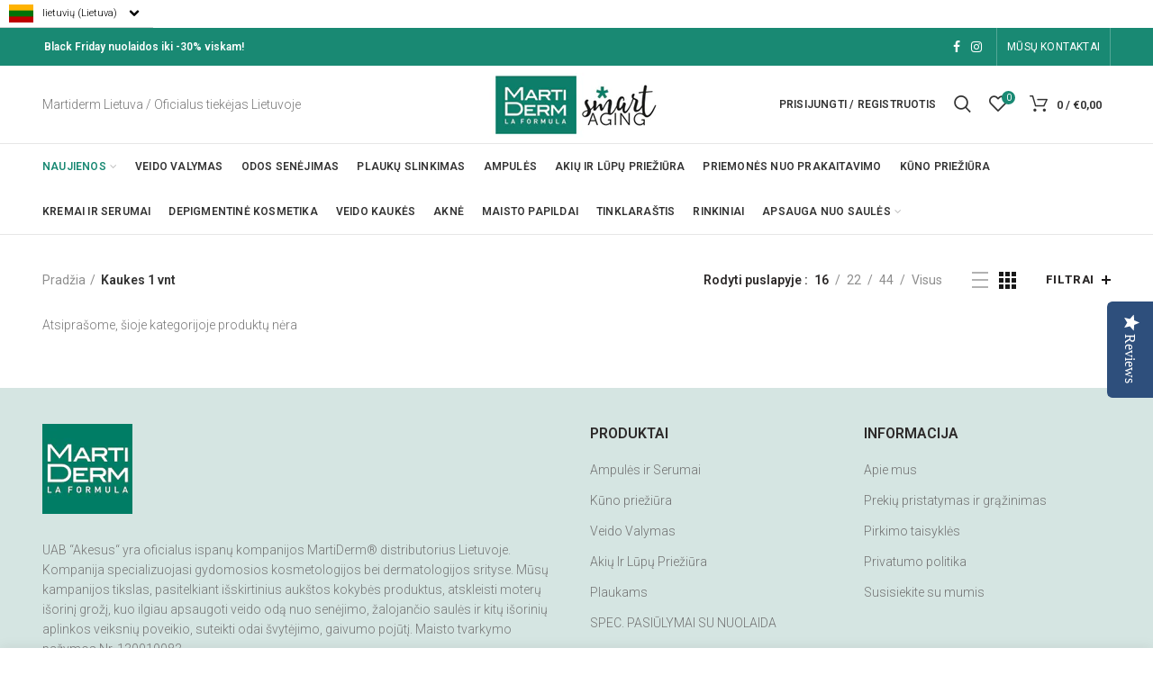

--- FILE ---
content_type: text/css
request_url: https://martiderm.lt/cdn/shop/t/14/assets/gem-page-1582464974.css?v=58564658741082425751595361026
body_size: 819
content:
#r-1582464983525{padding-bottom:10px}#r-1582464983525.gf_row-fluid{transform:none!important;margin-left:-50vw!important}#r-1582464983525>.gf_column{min-height:1px}@media (max-width: 767px){#r-1582464983525{padding-top:0!important;padding-bottom:0!important;margin-top:-55px!important}}@media (max-width: 991px) and (min-width: 768px){#r-1582464983525{padding-top:0!important;padding-bottom:0!important;margin-top:-55px!important}}@media (max-width: 1199px) and (min-width: 992px){#r-1582464983525{padding-top:0!important;padding-bottom:0!important;margin-top:-55px!important}}@media (min-width: 1200px){#r-1582464983525{padding-top:0!important;padding-bottom:0!important;margin-top:-55px!important}}@media (width: 767.2px){#r-1582464983525{padding-top:0!important;padding-bottom:0!important;margin-top:-55px!important}}#r-1582465024026{padding-bottom:10px}#r-1582465024026.gf_row-fluid{transform:none!important;margin-left:-50vw!important}#r-1582465024026>.gf_column{min-height:1px}@media (max-width: 767px){#r-1582465024026{padding-top:0!important;padding-bottom:0!important;margin-top:10px!important}}@media (max-width: 991px) and (min-width: 768px){#r-1582465024026{padding-top:0!important;padding-bottom:0!important;margin-top:10px!important}}@media (max-width: 1199px) and (min-width: 992px){#r-1582465024026{padding-top:0!important;padding-bottom:0!important;margin-top:10px!important}}@media (min-width: 1200px){#r-1582465024026{padding-top:0!important;padding-bottom:0!important;margin-top:10px!important}}@media (width: 767.2px){#r-1582465024026{padding-top:0!important;padding-bottom:0!important;margin-top:10px!important}}#m-1582464983576{padding-bottom:30px}#m-1582464983576 .recart-messenger-widget,#m-1582464983576 .bold_options{display:none!important}#m-1582464983576 [data-label=Product]{padding:0!important}#m-1582464983576 [data-label="(P) Image"]>.module>a{overflow:hidden}@media (max-width: 767px){#m-1582464983576{padding-bottom:0!important}}@media (max-width: 991px) and (min-width: 768px){#m-1582464983576{padding-bottom:0!important}}@media (max-width: 1199px) and (min-width: 992px){#m-1582464983576{padding-bottom:0!important}}@media (min-width: 1200px){#m-1582464983576{padding-bottom:0!important}}@media (width: 767.2px){#m-1582464983576{padding-bottom:0!important}}#r-1582465424599{padding-bottom:10px}#r-1582465424599.gf_row-fluid{transform:none!important;margin-left:-50vw!important}#r-1582465424599>.gf_column{min-height:1px}[data-label=Product][id^=m-1582464983576-child]{padding-top:30px!important;padding-bottom:30px!important;padding-left:10px;padding-right:10px}[data-label=Product][id^=m-1582464983576-child] a{border:none;text-decoration:none}[data-label=Product][id^=m-1582464983576-child] form{margin:0!important;padding:0!important;max-width:100%!important}[data-label=Product][id^=m-1582464983576-child] form input{margin:0!important}[id^=m-1582464983576-child][id$="-0"] .module a{display:block;position:relative}[id^=m-1582464983576-child][id$="-0"] .module[data-effect=hover] .gf_product-image-hover{position:absolute;top:0;z-index:-1;opacity:0;-webkit-transition:all .3s ease-in-out;-moz-transition:all .3s ease-in-out;-o-transition:all .3s ease-in-out;transition:all .3s ease-in-out}[id^=m-1582464983576-child][id$="-0"] .module[data-effect=hover]:hover .gf_product-image-hover{opacity:1;z-index:1}[id^=m-1582464983576-child][id$="-0"] .module[data-effect=hover].gf_module-left .gf_product-image-hover{left:0}[id^=m-1582464983576-child][id$="-0"] .module[data-effect=hover].gf_module-center .gf_product-image-hover{left:50%;-webkit-transform:translateX(-50%);-moz-transform:translateX(-50%);-ms-transform:translateX(-50%);-o-transform:translateX(-50%);transform:translate(-50%)}[id^=m-1582464983576-child][id$="-0"] .module[data-effect=hover].gf_module-right .gf_product-image-hover{right:0}[id^=m-1582464983576-child][id$="-1"] .gf_product-title{display:inline-block;text-decoration:none;font-size:20px;line-height:1.2em!important}[id^=m-1582464983576-child][id$="-1"] h1,[id^=m-1582464983576-child][id$="-1"] h2,[id^=m-1582464983576-child][id$="-1"] h3,[id^=m-1582464983576-child][id$="-1"] h4,[id^=m-1582464983576-child][id$="-1"] h5,[id^=m-1582464983576-child][id$="-1"] h6{line-height:inherit!important;margin:0!important;padding:0!important;text-align:inherit!important}[id^=m-1582464983576-child][id$="-1"] p{font-size:inherit!important;line-height:inherit!important;margin:0!important;padding:0!important}@media (max-width: 767px){[id^=m-1582464983576-child][id$="-1"] .gf_product-title{font-size:17px!important;letter-spacing:1px!important;line-height:1.2em!important}}@media (max-width: 991px) and (min-width: 768px){[id^=m-1582464983576-child][id$="-1"] .gf_product-title{font-size:17px!important;letter-spacing:1px!important;line-height:1.2em!important}}@media (max-width: 1199px) and (min-width: 992px){[id^=m-1582464983576-child][id$="-1"] .gf_product-title{font-size:17px!important;letter-spacing:1px!important;line-height:1.2em!important}}@media (min-width: 1200px){[id^=m-1582464983576-child][id$="-1"] .gf_product-title{font-size:17px!important;letter-spacing:1px!important;line-height:1.2em!important}}@media (width: 767.2px){[id^=m-1582464983576-child][id$="-1"] .gf_product-title{font-size:17px!important;letter-spacing:1px!important;line-height:1.2em!important}}[id^=m-1582464983576-child][id$="-2"] .gf_product-compare-price{position:relative}[id^=m-1582464983576-child][id$="-2"] .gf_product-compare-price:after{content:"";position:absolute;top:50%;left:0;height:1px;background:#333;width:100%;transform:translateY(0)}[id^=m-1582464983576-child][id$="-2"] .gf_pq-discount{border:solid 1px #333333;padding:5px}@media (max-width: 767px){[id^=m-1582464983576-child][id$="-2"]{margin-bottom:0!important}[id^=m-1582464983576-child][id$="-2"] .gf_pq-discount-selector{padding-left:.1px!important;padding-right:.1px!important}[id^=m-1582464983576-child][id$="-2"] .gf_pq-discount{padding:5px!important;border-color:#333!important;border-width:0px!important;border-style:dashed!important;font-size:20px!important;color:#d33!important;font-weight:700!important}[id^=m-1582464983576-child][id$="-2"] .gf_product-price{font-size:0px!important}}@media (max-width: 991px) and (min-width: 768px){[id^=m-1582464983576-child][id$="-2"]{margin-bottom:0!important}[id^=m-1582464983576-child][id$="-2"] .gf_pq-discount-selector{padding-left:.2px!important;padding-right:.2px!important}[id^=m-1582464983576-child][id$="-2"] .gf_pq-discount{padding:5px!important;border-color:#333!important;border-width:0px!important;border-style:dashed!important;font-size:20px!important;color:#d33!important;font-weight:700!important}[id^=m-1582464983576-child][id$="-2"] .gf_product-price{font-size:0px!important}}@media (max-width: 1199px) and (min-width: 992px){[id^=m-1582464983576-child][id$="-2"]{margin-bottom:0!important}[id^=m-1582464983576-child][id$="-2"] .gf_pq-discount-selector{padding-left:1px!important;padding-right:1px!important}[id^=m-1582464983576-child][id$="-2"] .gf_pq-discount{padding:5px!important;border-color:#333!important;border-width:0px!important;border-style:dashed!important;font-size:20px!important;color:#d33!important;font-weight:700!important}[id^=m-1582464983576-child][id$="-2"] .gf_product-price{font-size:0px!important}}@media (min-width: 1200px){[id^=m-1582464983576-child][id$="-2"]{margin-bottom:0!important}[id^=m-1582464983576-child][id$="-2"] .gf_pq-discount-selector{padding-left:0!important;padding-right:0!important}[id^=m-1582464983576-child][id$="-2"] .gf_pq-discount{padding:5px!important;border-color:#333!important;border-width:0px!important;border-style:dashed!important;font-size:20px!important;color:#d33!important;font-weight:700!important}[id^=m-1582464983576-child][id$="-2"] .gf_product-price{font-size:0px!important}}@media (width: 767.2px){[id^=m-1582464983576-child][id$="-2"]{margin-bottom:0!important}[id^=m-1582464983576-child][id$="-2"] .gf_pq-discount-selector{padding-left:.1px!important;padding-right:.1px!important}[id^=m-1582464983576-child][id$="-2"] .gf_pq-discount{padding:5px!important;border-color:#333!important;border-width:0px!important;border-style:dashed!important;font-size:20px!important;color:#d33!important;font-weight:700!important}[id^=m-1582464983576-child][id$="-2"] .gf_product-price{font-size:0px!important}}[id^=m-1582464983576-child][id$="-4"] .gf_product-compare-price{position:relative}[id^=m-1582464983576-child][id$="-4"] .gf_product-compare-price:after{content:"";position:absolute;top:50%;left:0;height:1px;background:#333;width:100%;transform:translateY(0)}[id^=m-1582464983576-child][id$="-4"] .gf_pq-discount{border:solid 1px #333333;padding:5px}[id^=m-1582464983576-child][id$="-3"] .gf_add-to-cart{display:inline-block;max-width:100%}[id^=m-1582464983576-child][id$="-3"] .gf_button-stretch{width:100%!important}[id^=m-1582464983576-child][id$="-3"] .gf_button-soldout{cursor:no-drop}[id^=m-1582464983576-child][id$="-3"] .gf_add-to-cart>span{text-transform:inherit!important}[id^=m-1582464983576-child][id$="-3"] .ajaxified-cart-feedback{display:block;line-height:1.7em;font-size:90%;vertical-align:middle;margin:0;padding:5px 0}[id^=m-1582464983576-child][id$="-3"] .ajaxified-cart-feedback.success{color:#3d9970}[id^=m-1582464983576-child][id$="-3"] .ajaxified-cart-feedback.error{color:#d02e2e;background-color:#fff6f6;border-color:#d02e2e}[id^=m-1582464983576-child][id$="-3"] .ajaxified-cart-feedback a{border-bottom:1px solid #50b3da}#m-1582464983523{font-size:16px}#m-1582464983523 .gf_collection-paginator-wrapper span{text-align:center;color:inherit;display:inline-block;border-width:1px;margin-left:10px;margin-right:10px;margin-bottom:5px}#m-1582464983523 .gf_collection-paginator-wrapper span a{display:block;color:inherit!important}#m-1582464983523 .gf_collection-paginator-wrapper span{cursor:default;-webkit-touch-callout:none;-webkit-user-select:none;-khtml-user-select:none;-moz-user-select:none;-ms-user-select:none;user-select:none}#m-1582464983523 .gf_collection-paginator-wrapper span.current{color:#d33}#m-1582464983523 .gf_collection-paginator-wrapper span:not(.current):not(.deco){cursor:pointer}#m-1582464983946{padding-top:200px;padding-bottom:200px;background-color:#d3d3d3;background-size:cover;background-position:center center;height:auto!important}#m-1582464983946>.module{position:relative;z-index:11}#m-1582464983946>.gf_hero-overlay{content:"";position:absolute;left:0;top:0;width:100%;height:100%}#m-1582464983946>.hero-link{display:block;width:100%;height:100%;text-decoration:none;position:absolute;left:0;top:0;z-index:12}#m-1582464983946>.module>.item-content{display:block;position:relative;z-index:5}#m-1582464983946>.module>.gf_hero-overlay{content:"";position:absolute;left:0;top:0;width:100%;height:100%}#m-1582464983946.effect-zoom{cursor:pointer}#m-1582464983946.effect-zoom>.gf_hero-bg-wrap{position:absolute;left:0;top:0;width:100%;height:100%;overflow:hidden}#m-1582464983946.effect-zoom>.gf_hero-bg-wrap>.gf_hero-bg{display:block;width:100%;height:100%}#m-1582464983946.effect-zoom:hover>.gf_hero-bg-wrap>.gf_hero-bg{transform:scale(1.1)}@media (max-width: 767px){#m-1582464983946{padding-top:110px!important;padding-bottom:110px!important}}@media (max-width: 991px) and (min-width: 768px){#m-1582464983946{padding-top:110px!important;padding-bottom:110px!important}}@media (max-width: 1199px) and (min-width: 992px){#m-1582464983946{padding-top:110px!important;padding-bottom:110px!important}}@media (min-width: 1200px){#m-1582464983946{padding-top:110px!important;padding-bottom:110px!important}}@media (width: 767.2px){#m-1582464983946{padding-top:110px!important;padding-bottom:110px!important}}#m-1582464983946-0 .gf_collection-banner-title{font-size:48px;line-height:80px;letter-spacing:1px;color:inherit}
/*# sourceMappingURL=/cdn/shop/t/14/assets/gem-page-1582464974.css.map?v=58564658741082425751595361026 */


--- FILE ---
content_type: text/javascript
request_url: https://martiderm.lt/cdn/shop/t/14/assets/globopreorder_params.js?v=55510645207425493021606153732
body_size: -194
content:
var GPOParams={id:18330,shop_id:18315,button_title:"I\u0160ANKSTINIS U\u017DSAKYMAS",button_description:"I\u0161ankstinis u\u017Esakymas bus atliktas Gruod\u017Eio 1 d.",not_available_message:"Not available for Pre order",order_tag:"pre-order",preorder_stock_limited_message:"Only :stock items left in stock.",preorder_avaiable_message:"U\u017Esakyti galima nuo:",line_property_name:"I\u0161ankstinis u\u017Esakymas",products:{"6019378905271":{variants:{"37284847059127":{id:1077336,shop_id:18315,product_id:6019378905271,variant_id:37284847059127,limit:0,button_text:"I\u0160ANKSTINIS U\u017DSAKYMAS",button_description:"20% nuolaida i\u0161ankstinio u\u017Esakymo metu! PRISTATYMAS GRUOD\u017DIO M\u0116NESIO PRAD\u017DIOJE!",started_at:1604358e6,finished_at:16067772e5,show_timer:1,available_auto:0,status:0,auto_enable_status:0}}},"6019410133175":{variants:{"37284966662327":{id:1143315,shop_id:18315,product_id:6019410133175,variant_id:37284966662327,limit:0,button_text:"I\u0160ANKSTINIS U\u017DSAKYMAS",button_description:"Siuntiniai su kale\u0307diniais rinkiniais bus pristatomi gruodz\u030Cio me\u0307nesio pradz\u030Cioje.",started_at:1604358e6,finished_at:16067772e5,show_timer:1,available_auto:0,status:0,auto_enable_status:0}}},"6019394437303":{variants:{"37284899815607":{id:1143316,shop_id:18315,product_id:6019394437303,variant_id:37284899815607,limit:0,button_text:"I\u0160ANKSTINIS U\u017DSAKYMAS",button_description:"Siuntiniai su kale\u0307diniais rinkiniais bus pristatomi gruodz\u030Cio me\u0307nesio pradz\u030Cioje.",started_at:1604358e6,finished_at:16067772e5,show_timer:1,available_auto:0,status:0,auto_enable_status:0}}},"6019399942327":{variants:{"37284911841463":{id:1143317,shop_id:18315,product_id:6019399942327,variant_id:37284911841463,limit:0,button_text:"I\u0160ANKSTINIS U\u017DSAKYMAS",button_description:"Siuntiniai su kale\u0307diniais rinkiniais bus pristatomi gruodz\u030Cio me\u0307nesio pradz\u030Cioje.",started_at:1604358e6,finished_at:16067772e5,show_timer:1,available_auto:0,status:0,auto_enable_status:0}}}}};
//# sourceMappingURL=/cdn/shop/t/14/assets/globopreorder_params.js.map?v=55510645207425493021606153732


--- FILE ---
content_type: text/javascript
request_url: https://martiderm.lt/cdn/shop/t/14/assets/globopreorder.js?v=128820244863231543571604452245
body_size: 40587
content:
(function(e,t){typeof module=="object"&&typeof module.exports=="object"?module.exports=e.document?t(e,!0):function(e2){if(!e2.document)throw new Error("jQuery requires a window with a document");return t(e2)}:t(e)})(typeof window!="undefined"?window:this,function(e,t){var n=[],o=e.document,i=n.slice,r=n.concat,a=n.push,s=n.indexOf,l={},c=l.toString,u=l.hasOwnProperty,d={},p="2.2.3",f=function(e2,t2){return new f.fn.init(e2,t2)},h=/^[\s\uFEFF\xA0]+|[\s\uFEFF\xA0]+$/g,g=/^-ms-/,m=/-([\da-z])/gi,v=function(e2,t2){return t2.toUpperCase()};function y(e2){var t2=!!e2&&"length"in e2&&e2.length,n2=f.type(e2);return n2!=="function"&&!f.isWindow(e2)&&(n2==="array"||t2===0||typeof t2=="number"&&t2>0&&t2-1 in e2)}f.fn=f.prototype={jquery:p,constructor:f,selector:"",length:0,toArray:function(){return i.call(this)},get:function(e2){return e2!=null?0>e2?this[e2+this.length]:this[e2]:i.call(this)},pushStack:function(e2){var t2=f.merge(this.constructor(),e2);return t2.prevObject=this,t2.context=this.context,t2},each:function(e2){return f.each(this,e2)},map:function(e2){return this.pushStack(f.map(this,function(t2,n2){return e2.call(t2,n2,t2)}))},slice:function(){return this.pushStack(i.apply(this,arguments))},first:function(){return this.eq(0)},last:function(){return this.eq(-1)},eq:function(e2){var t2=this.length,n2=+e2+(0>e2?t2:0);return this.pushStack(n2>=0&&t2>n2?[this[n2]]:[])},end:function(){return this.prevObject||this.constructor()},push:a,sort:n.sort,splice:n.splice},f.extend=f.fn.extend=function(){var e2,t2,n2,o2,i2,r2,a2=arguments[0]||{},s2=1,l2=arguments.length,c2=!1;for(typeof a2=="boolean"&&(c2=a2,a2=arguments[s2]||{},s2++),typeof a2=="object"||f.isFunction(a2)||(a2={}),s2===l2&&(a2=this,s2--);l2>s2;s2++)if((e2=arguments[s2])!=null)for(t2 in e2)n2=a2[t2],a2!==(o2=e2[t2])&&(c2&&o2&&(f.isPlainObject(o2)||(i2=f.isArray(o2)))?(i2?(i2=!1,r2=n2&&f.isArray(n2)?n2:[]):r2=n2&&f.isPlainObject(n2)?n2:{},a2[t2]=f.extend(c2,r2,o2)):o2!==void 0&&(a2[t2]=o2));return a2},f.extend({expando:"jQuery"+(p+Math.random()).replace(/\D/g,""),isReady:!0,error:function(e2){throw new Error(e2)},noop:function(){},isFunction:function(e2){return f.type(e2)==="function"},isArray:Array.isArray,isWindow:function(e2){return e2!=null&&e2===e2.window},isNumeric:function(e2){var t2=e2&&e2.toString();return!f.isArray(e2)&&t2-parseFloat(t2)+1>=0},isPlainObject:function(e2){var t2;if(f.type(e2)!=="object"||e2.nodeType||f.isWindow(e2)||e2.constructor&&!u.call(e2,"constructor")&&!u.call(e2.constructor.prototype||{},"isPrototypeOf"))return!1;for(t2 in e2);return t2===void 0||u.call(e2,t2)},isEmptyObject:function(e2){var t2;for(t2 in e2)return!1;return!0},type:function(e2){return e2==null?e2+"":typeof e2=="object"||typeof e2=="function"?l[c.call(e2)]||"object":typeof e2},globalEval:function(e2){var t2,n2=eval;(e2=f.trim(e2))&&(e2.indexOf("use strict")===1?((t2=o.createElement("script")).text=e2,o.head.appendChild(t2).parentNode.removeChild(t2)):n2(e2))},camelCase:function(e2){return e2.replace(g,"ms-").replace(m,v)},nodeName:function(e2,t2){return e2.nodeName&&e2.nodeName.toLowerCase()===t2.toLowerCase()},each:function(e2,t2){var n2,o2=0;if(y(e2))for(n2=e2.length;n2>o2&&t2.call(e2[o2],o2,e2[o2])!==!1;o2++);else for(o2 in e2)if(t2.call(e2[o2],o2,e2[o2])===!1)break;return e2},trim:function(e2){return e2==null?"":(e2+"").replace(h,"")},makeArray:function(e2,t2){var n2=t2||[];return e2!=null&&(y(Object(e2))?f.merge(n2,typeof e2=="string"?[e2]:e2):a.call(n2,e2)),n2},inArray:function(e2,t2,n2){return t2==null?-1:s.call(t2,e2,n2)},merge:function(e2,t2){for(var n2=+t2.length,o2=0,i2=e2.length;n2>o2;o2++)e2[i2++]=t2[o2];return e2.length=i2,e2},grep:function(e2,t2,n2){for(var o2=[],i2=0,r2=e2.length,a2=!n2;r2>i2;i2++)!t2(e2[i2],i2)!==a2&&o2.push(e2[i2]);return o2},map:function(e2,t2,n2){var o2,i2,a2=0,s2=[];if(y(e2))for(o2=e2.length;o2>a2;a2++)(i2=t2(e2[a2],a2,n2))!=null&&s2.push(i2);else for(a2 in e2)(i2=t2(e2[a2],a2,n2))!=null&&s2.push(i2);return r.apply([],s2)},guid:1,proxy:function(e2,t2){var n2,o2,r2;return typeof t2=="string"&&(n2=e2[t2],t2=e2,e2=n2),f.isFunction(e2)?(o2=i.call(arguments,2),(r2=function(){return e2.apply(t2||this,o2.concat(i.call(arguments)))}).guid=e2.guid=e2.guid||f.guid++,r2):void 0},now:Date.now,support:d}),typeof Symbol=="function"&&(f.fn[Symbol.iterator]=n[Symbol.iterator]),f.each("Boolean Number String Function Array Date RegExp Object Error Symbol".split(" "),function(e2,t2){l["[object "+t2+"]"]=t2.toLowerCase()});var b=function(e2){var t2,n2,o2,i2,r2,a2,s2,l2,c2,u2,d2,p2,f2,h2,g2,m2,v2,y2,b2,P2="sizzle"+1*new Date,w2=e2.document,k2=0,x2=0,O2=re2(),C2=re2(),G2=re2(),q2=function(e3,t3){return e3===t3&&(d2=!0),0},T2=1<<31,_2={}.hasOwnProperty,S2=[],A2=S2.pop,F2=S2.push,D2=S2.push,L2=S2.slice,j2=function(e3,t3){for(var n3=0,o3=e3.length;o3>n3;n3++)if(e3[n3]===t3)return n3;return-1},J2="checked|selected|async|autofocus|autoplay|controls|defer|disabled|hidden|ismap|loop|multiple|open|readonly|required|scoped",E2="[\\x20\\t\\r\\n\\f]",N2="(?:\\\\.|[\\w-]|[^\\x00-\\xa0])+",M2="\\["+E2+"*("+N2+")(?:"+E2+"*([*^$|!~]?=)"+E2+"*(?:'((?:\\\\.|[^\\\\'])*)'|\"((?:\\\\.|[^\\\\\"])*)\"|("+N2+"))|)"+E2+"*\\]",H2=":("+N2+")(?:\\((('((?:\\\\.|[^\\\\'])*)'|\"((?:\\\\.|[^\\\\\"])*)\")|((?:\\\\.|[^\\\\()[\\]]|"+M2+")*)|.*)\\)|)",B2=new RegExp(E2+"+","g"),I2=new RegExp("^"+E2+"+|((?:^|[^\\\\])(?:\\\\.)*)"+E2+"+$","g"),V2=new RegExp("^"+E2+"*,"+E2+"*"),$3=new RegExp("^"+E2+"*([>+~]|"+E2+")"+E2+"*"),R2=new RegExp("="+E2+"*([^\\]'\"]*?)"+E2+"*\\]","g"),Q2=new RegExp(H2),W2=new RegExp("^"+N2+"$"),z2={ID:new RegExp("^#("+N2+")"),CLASS:new RegExp("^\\.("+N2+")"),TAG:new RegExp("^("+N2+"|[*])"),ATTR:new RegExp("^"+M2),PSEUDO:new RegExp("^"+H2),CHILD:new RegExp("^:(only|first|last|nth|nth-last)-(child|of-type)(?:\\("+E2+"*(even|odd|(([+-]|)(\\d*)n|)"+E2+"*(?:([+-]|)"+E2+"*(\\d+)|))"+E2+"*\\)|)","i"),bool:new RegExp("^(?:"+J2+")$","i"),needsContext:new RegExp("^"+E2+"*[>+~]|:(even|odd|eq|gt|lt|nth|first|last)(?:\\("+E2+"*((?:-\\d)?\\d*)"+E2+"*\\)|)(?=[^-]|$)","i")},X2=/^(?:input|select|textarea|button)$/i,U2=/^h\d$/i,Y2=/^[^{]+\{\s*\[native \w/,K2=/^(?:#([\w-]+)|(\w+)|\.([\w-]+))$/,Z2=/[+~]/,ee2=/'|\\/g,te2=new RegExp("\\\\([\\da-f]{1,6}"+E2+"?|("+E2+")|.)","ig"),ne2=function(e3,t3,n3){var o3="0x"+t3-65536;return o3!=o3||n3?t3:0>o3?String.fromCharCode(o3+65536):String.fromCharCode(o3>>10|55296,1023&o3|56320)},oe2=function(){p2()};try{D2.apply(S2=L2.call(w2.childNodes),w2.childNodes),S2[w2.childNodes.length].nodeType}catch(e3){D2={apply:S2.length?function(e4,t3){F2.apply(e4,L2.call(t3))}:function(e4,t3){for(var n3=e4.length,o3=0;e4[n3++]=t3[o3++];);e4.length=n3-1}}}function ie2(e3,t3,o3,i3){var r3,s3,c3,u3,d3,h3,v3,y3,k3=t3&&t3.ownerDocument,x3=t3?t3.nodeType:9;if(o3=o3||[],typeof e3!="string"||!e3||x3!==1&&x3!==9&&x3!==11)return o3;if(!i3&&((t3?t3.ownerDocument||t3:w2)!==f2&&p2(t3),t3=t3||f2,g2)){if(x3!==11&&(h3=K2.exec(e3)))if(r3=h3[1]){if(x3===9){if(!(c3=t3.getElementById(r3)))return o3;if(c3.id===r3)return o3.push(c3),o3}else if(k3&&(c3=k3.getElementById(r3))&&b2(t3,c3)&&c3.id===r3)return o3.push(c3),o3}else{if(h3[2])return D2.apply(o3,t3.getElementsByTagName(e3)),o3;if((r3=h3[3])&&n2.getElementsByClassName&&t3.getElementsByClassName)return D2.apply(o3,t3.getElementsByClassName(r3)),o3}if(n2.qsa&&!G2[e3+" "]&&(!m2||!m2.test(e3))){if(x3!==1)k3=t3,y3=e3;else if(t3.nodeName.toLowerCase()!=="object"){for((u3=t3.getAttribute("id"))?u3=u3.replace(ee2,"\\$&"):t3.setAttribute("id",u3=P2),s3=(v3=a2(e3)).length,d3=W2.test(u3)?"#"+u3:"[id='"+u3+"']";s3--;)v3[s3]=d3+" "+ge2(v3[s3]);y3=v3.join(","),k3=Z2.test(e3)&&fe2(t3.parentNode)||t3}if(y3)try{return D2.apply(o3,k3.querySelectorAll(y3)),o3}catch(e4){}finally{u3===P2&&t3.removeAttribute("id")}}}return l2(e3.replace(I2,"$1"),t3,o3,i3)}function re2(){var e3=[];return function t3(n3,i3){return e3.push(n3+" ")>o2.cacheLength&&delete t3[e3.shift()],t3[n3+" "]=i3}}function ae2(e3){return e3[P2]=!0,e3}function se2(e3){var t3=f2.createElement("div");try{return!!e3(t3)}catch(e4){return!1}finally{t3.parentNode&&t3.parentNode.removeChild(t3),t3=null}}function le2(e3,t3){for(var n3=e3.split("|"),i3=n3.length;i3--;)o2.attrHandle[n3[i3]]=t3}function ce2(e3,t3){var n3=t3&&e3,o3=n3&&e3.nodeType===1&&t3.nodeType===1&&(~t3.sourceIndex||T2)-(~e3.sourceIndex||T2);if(o3)return o3;if(n3){for(;n3=n3.nextSibling;)if(n3===t3)return-1}return e3?1:-1}function ue2(e3){return function(t3){return t3.nodeName.toLowerCase()==="input"&&t3.type===e3}}function de2(e3){return function(t3){var n3=t3.nodeName.toLowerCase();return(n3==="input"||n3==="button")&&t3.type===e3}}function pe2(e3){return ae2(function(t3){return t3=+t3,ae2(function(n3,o3){for(var i3,r3=e3([],n3.length,t3),a3=r3.length;a3--;)n3[i3=r3[a3]]&&(n3[i3]=!(o3[i3]=n3[i3]))})})}function fe2(e3){return e3&&e3.getElementsByTagName!==void 0&&e3}for(t2 in n2=ie2.support={},r2=ie2.isXML=function(e3){var t3=e3&&(e3.ownerDocument||e3).documentElement;return!!t3&&t3.nodeName!=="HTML"},p2=ie2.setDocument=function(e3){var t3,i3,a3=e3?e3.ownerDocument||e3:w2;return a3!==f2&&a3.nodeType===9&&a3.documentElement&&(h2=(f2=a3).documentElement,g2=!r2(f2),(i3=f2.defaultView)&&i3.top!==i3&&(i3.addEventListener?i3.addEventListener("unload",oe2,!1):i3.attachEvent&&i3.attachEvent("onunload",oe2)),n2.attributes=se2(function(e4){return e4.className="i",!e4.getAttribute("className")}),n2.getElementsByTagName=se2(function(e4){return e4.appendChild(f2.createComment("")),!e4.getElementsByTagName("*").length}),n2.getElementsByClassName=Y2.test(f2.getElementsByClassName),n2.getById=se2(function(e4){return h2.appendChild(e4).id=P2,!f2.getElementsByName||!f2.getElementsByName(P2).length}),n2.getById?(o2.find.ID=function(e4,t4){if(t4.getElementById!==void 0&&g2){var n3=t4.getElementById(e4);return n3?[n3]:[]}},o2.filter.ID=function(e4){var t4=e4.replace(te2,ne2);return function(e5){return e5.getAttribute("id")===t4}}):(delete o2.find.ID,o2.filter.ID=function(e4){var t4=e4.replace(te2,ne2);return function(e5){var n3=e5.getAttributeNode!==void 0&&e5.getAttributeNode("id");return n3&&n3.value===t4}}),o2.find.TAG=n2.getElementsByTagName?function(e4,t4){return t4.getElementsByTagName!==void 0?t4.getElementsByTagName(e4):n2.qsa?t4.querySelectorAll(e4):void 0}:function(e4,t4){var n3,o3=[],i4=0,r3=t4.getElementsByTagName(e4);if(e4==="*"){for(;n3=r3[i4++];)n3.nodeType===1&&o3.push(n3);return o3}return r3},o2.find.CLASS=n2.getElementsByClassName&&function(e4,t4){return t4.getElementsByClassName!==void 0&&g2?t4.getElementsByClassName(e4):void 0},v2=[],m2=[],(n2.qsa=Y2.test(f2.querySelectorAll))&&(se2(function(e4){h2.appendChild(e4).innerHTML="<a id='"+P2+"'></a><select id='"+P2+"-\r\\' msallowcapture=''><option selected=''></option></select>",e4.querySelectorAll("[msallowcapture^='']").length&&m2.push("[*^$]="+E2+"*(?:''|\"\")"),e4.querySelectorAll("[selected]").length||m2.push("\\["+E2+"*(?:value|"+J2+")"),e4.querySelectorAll("[id~="+P2+"-]").length||m2.push("~="),e4.querySelectorAll(":checked").length||m2.push(":checked"),e4.querySelectorAll("a#"+P2+"+*").length||m2.push(".#.+[+~]")}),se2(function(e4){var t4=f2.createElement("input");t4.setAttribute("type","hidden"),e4.appendChild(t4).setAttribute("name","D"),e4.querySelectorAll("[name=d]").length&&m2.push("name"+E2+"*[*^$|!~]?="),e4.querySelectorAll(":enabled").length||m2.push(":enabled",":disabled"),e4.querySelectorAll("*,:x"),m2.push(",.*:")})),(n2.matchesSelector=Y2.test(y2=h2.matches||h2.webkitMatchesSelector||h2.mozMatchesSelector||h2.oMatchesSelector||h2.msMatchesSelector))&&se2(function(e4){n2.disconnectedMatch=y2.call(e4,"div"),y2.call(e4,"[s!='']:x"),v2.push("!=",H2)}),m2=m2.length&&new RegExp(m2.join("|")),v2=v2.length&&new RegExp(v2.join("|")),t3=Y2.test(h2.compareDocumentPosition),b2=t3||Y2.test(h2.contains)?function(e4,t4){var n3=e4.nodeType===9?e4.documentElement:e4,o3=t4&&t4.parentNode;return e4===o3||!(!o3||o3.nodeType!==1||!(n3.contains?n3.contains(o3):e4.compareDocumentPosition&&16&e4.compareDocumentPosition(o3)))}:function(e4,t4){if(t4){for(;t4=t4.parentNode;)if(t4===e4)return!0}return!1},q2=t3?function(e4,t4){if(e4===t4)return d2=!0,0;var o3=!e4.compareDocumentPosition-!t4.compareDocumentPosition;return o3||(1&(o3=(e4.ownerDocument||e4)===(t4.ownerDocument||t4)?e4.compareDocumentPosition(t4):1)||!n2.sortDetached&&t4.compareDocumentPosition(e4)===o3?e4===f2||e4.ownerDocument===w2&&b2(w2,e4)?-1:t4===f2||t4.ownerDocument===w2&&b2(w2,t4)?1:u2?j2(u2,e4)-j2(u2,t4):0:4&o3?-1:1)}:function(e4,t4){if(e4===t4)return d2=!0,0;var n3,o3=0,i4=e4.parentNode,r3=t4.parentNode,a4=[e4],s3=[t4];if(!i4||!r3)return e4===f2?-1:t4===f2?1:i4?-1:r3?1:u2?j2(u2,e4)-j2(u2,t4):0;if(i4===r3)return ce2(e4,t4);for(n3=e4;n3=n3.parentNode;)a4.unshift(n3);for(n3=t4;n3=n3.parentNode;)s3.unshift(n3);for(;a4[o3]===s3[o3];)o3++;return o3?ce2(a4[o3],s3[o3]):a4[o3]===w2?-1:s3[o3]===w2?1:0}),f2},ie2.matches=function(e3,t3){return ie2(e3,null,null,t3)},ie2.matchesSelector=function(e3,t3){if((e3.ownerDocument||e3)!==f2&&p2(e3),t3=t3.replace(R2,"='$1']"),n2.matchesSelector&&g2&&!G2[t3+" "]&&(!v2||!v2.test(t3))&&(!m2||!m2.test(t3)))try{var o3=y2.call(e3,t3);if(o3||n2.disconnectedMatch||e3.document&&e3.document.nodeType!==11)return o3}catch(e4){}return ie2(t3,f2,null,[e3]).length>0},ie2.contains=function(e3,t3){return(e3.ownerDocument||e3)!==f2&&p2(e3),b2(e3,t3)},ie2.attr=function(e3,t3){(e3.ownerDocument||e3)!==f2&&p2(e3);var i3=o2.attrHandle[t3.toLowerCase()],r3=i3&&_2.call(o2.attrHandle,t3.toLowerCase())?i3(e3,t3,!g2):void 0;return r3!==void 0?r3:n2.attributes||!g2?e3.getAttribute(t3):(r3=e3.getAttributeNode(t3))&&r3.specified?r3.value:null},ie2.error=function(e3){throw new Error("Syntax error, unrecognized expression: "+e3)},ie2.uniqueSort=function(e3){var t3,o3=[],i3=0,r3=0;if(d2=!n2.detectDuplicates,u2=!n2.sortStable&&e3.slice(0),e3.sort(q2),d2){for(;t3=e3[r3++];)t3===e3[r3]&&(i3=o3.push(r3));for(;i3--;)e3.splice(o3[i3],1)}return u2=null,e3},i2=ie2.getText=function(e3){var t3,n3="",o3=0,r3=e3.nodeType;if(r3){if(r3===1||r3===9||r3===11){if(typeof e3.textContent=="string")return e3.textContent;for(e3=e3.firstChild;e3;e3=e3.nextSibling)n3+=i2(e3)}else if(r3===3||r3===4)return e3.nodeValue}else for(;t3=e3[o3++];)n3+=i2(t3);return n3},(o2=ie2.selectors={cacheLength:50,createPseudo:ae2,match:z2,attrHandle:{},find:{},relative:{">":{dir:"parentNode",first:!0}," ":{dir:"parentNode"},"+":{dir:"previousSibling",first:!0},"~":{dir:"previousSibling"}},preFilter:{ATTR:function(e3){return e3[1]=e3[1].replace(te2,ne2),e3[3]=(e3[3]||e3[4]||e3[5]||"").replace(te2,ne2),e3[2]==="~="&&(e3[3]=" "+e3[3]+" "),e3.slice(0,4)},CHILD:function(e3){return e3[1]=e3[1].toLowerCase(),e3[1].slice(0,3)==="nth"?(e3[3]||ie2.error(e3[0]),e3[4]=+(e3[4]?e3[5]+(e3[6]||1):2*(e3[3]==="even"||e3[3]==="odd")),e3[5]=+(e3[7]+e3[8]||e3[3]==="odd")):e3[3]&&ie2.error(e3[0]),e3},PSEUDO:function(e3){var t3,n3=!e3[6]&&e3[2];return z2.CHILD.test(e3[0])?null:(e3[3]?e3[2]=e3[4]||e3[5]||"":n3&&Q2.test(n3)&&(t3=a2(n3,!0))&&(t3=n3.indexOf(")",n3.length-t3)-n3.length)&&(e3[0]=e3[0].slice(0,t3),e3[2]=n3.slice(0,t3)),e3.slice(0,3))}},filter:{TAG:function(e3){var t3=e3.replace(te2,ne2).toLowerCase();return e3==="*"?function(){return!0}:function(e4){return e4.nodeName&&e4.nodeName.toLowerCase()===t3}},CLASS:function(e3){var t3=O2[e3+" "];return t3||(t3=new RegExp("(^|"+E2+")"+e3+"("+E2+"|$)"))&&O2(e3,function(e4){return t3.test(typeof e4.className=="string"&&e4.className||e4.getAttribute!==void 0&&e4.getAttribute("class")||"")})},ATTR:function(e3,t3,n3){return function(o3){var i3=ie2.attr(o3,e3);return i3==null?t3==="!=":!t3||(i3+="",t3==="="?i3===n3:t3==="!="?i3!==n3:t3==="^="?n3&&i3.indexOf(n3)===0:t3==="*="?n3&&i3.indexOf(n3)>-1:t3==="$="?n3&&i3.slice(-n3.length)===n3:t3==="~="?(" "+i3.replace(B2," ")+" ").indexOf(n3)>-1:t3==="|="&&(i3===n3||i3.slice(0,n3.length+1)===n3+"-"))}},CHILD:function(e3,t3,n3,o3,i3){var r3=e3.slice(0,3)!=="nth",a3=e3.slice(-4)!=="last",s3=t3==="of-type";return o3===1&&i3===0?function(e4){return!!e4.parentNode}:function(t4,n4,l3){var c3,u3,d3,p3,f3,h3,g3=r3!==a3?"nextSibling":"previousSibling",m3=t4.parentNode,v3=s3&&t4.nodeName.toLowerCase(),y3=!l3&&!s3,b3=!1;if(m3){if(r3){for(;g3;){for(p3=t4;p3=p3[g3];)if(s3?p3.nodeName.toLowerCase()===v3:p3.nodeType===1)return!1;h3=g3=e3==="only"&&!h3&&"nextSibling"}return!0}if(h3=[a3?m3.firstChild:m3.lastChild],a3&&y3){for(b3=(f3=(c3=(u3=(d3=(p3=m3)[P2]||(p3[P2]={}))[p3.uniqueID]||(d3[p3.uniqueID]={}))[e3]||[])[0]===k2&&c3[1])&&c3[2],p3=f3&&m3.childNodes[f3];p3=++f3&&p3&&p3[g3]||(b3=f3=0)||h3.pop();)if(p3.nodeType===1&&++b3&&p3===t4){u3[e3]=[k2,f3,b3];break}}else if(y3&&(b3=f3=(c3=(u3=(d3=(p3=t4)[P2]||(p3[P2]={}))[p3.uniqueID]||(d3[p3.uniqueID]={}))[e3]||[])[0]===k2&&c3[1]),b3===!1)for(;(p3=++f3&&p3&&p3[g3]||(b3=f3=0)||h3.pop())&&((s3?p3.nodeName.toLowerCase()!==v3:p3.nodeType!==1)||!++b3||(y3&&((u3=(d3=p3[P2]||(p3[P2]={}))[p3.uniqueID]||(d3[p3.uniqueID]={}))[e3]=[k2,b3]),p3!==t4)););return(b3-=i3)===o3||b3%o3==0&&b3/o3>=0}}},PSEUDO:function(e3,t3){var n3,i3=o2.pseudos[e3]||o2.setFilters[e3.toLowerCase()]||ie2.error("unsupported pseudo: "+e3);return i3[P2]?i3(t3):i3.length>1?(n3=[e3,e3,"",t3],o2.setFilters.hasOwnProperty(e3.toLowerCase())?ae2(function(e4,n4){for(var o3,r3=i3(e4,t3),a3=r3.length;a3--;)e4[o3=j2(e4,r3[a3])]=!(n4[o3]=r3[a3])}):function(e4){return i3(e4,0,n3)}):i3}},pseudos:{not:ae2(function(e3){var t3=[],n3=[],o3=s2(e3.replace(I2,"$1"));return o3[P2]?ae2(function(e4,t4,n4,i3){for(var r3,a3=o3(e4,null,i3,[]),s3=e4.length;s3--;)(r3=a3[s3])&&(e4[s3]=!(t4[s3]=r3))}):function(e4,i3,r3){return t3[0]=e4,o3(t3,null,r3,n3),t3[0]=null,!n3.pop()}}),has:ae2(function(e3){return function(t3){return ie2(e3,t3).length>0}}),contains:ae2(function(e3){return e3=e3.replace(te2,ne2),function(t3){return(t3.textContent||t3.innerText||i2(t3)).indexOf(e3)>-1}}),lang:ae2(function(e3){return W2.test(e3||"")||ie2.error("unsupported lang: "+e3),e3=e3.replace(te2,ne2).toLowerCase(),function(t3){var n3;do if(n3=g2?t3.lang:t3.getAttribute("xml:lang")||t3.getAttribute("lang"))return(n3=n3.toLowerCase())===e3||n3.indexOf(e3+"-")===0;while((t3=t3.parentNode)&&t3.nodeType===1);return!1}}),target:function(t3){var n3=e2.location&&e2.location.hash;return n3&&n3.slice(1)===t3.id},root:function(e3){return e3===h2},focus:function(e3){return e3===f2.activeElement&&(!f2.hasFocus||f2.hasFocus())&&!!(e3.type||e3.href||~e3.tabIndex)},enabled:function(e3){return e3.disabled===!1},disabled:function(e3){return e3.disabled===!0},checked:function(e3){var t3=e3.nodeName.toLowerCase();return t3==="input"&&!!e3.checked||t3==="option"&&!!e3.selected},selected:function(e3){return e3.parentNode&&e3.parentNode.selectedIndex,e3.selected===!0},empty:function(e3){for(e3=e3.firstChild;e3;e3=e3.nextSibling)if(e3.nodeType<6)return!1;return!0},parent:function(e3){return!o2.pseudos.empty(e3)},header:function(e3){return U2.test(e3.nodeName)},input:function(e3){return X2.test(e3.nodeName)},button:function(e3){var t3=e3.nodeName.toLowerCase();return t3==="input"&&e3.type==="button"||t3==="button"},text:function(e3){var t3;return e3.nodeName.toLowerCase()==="input"&&e3.type==="text"&&((t3=e3.getAttribute("type"))==null||t3.toLowerCase()==="text")},first:pe2(function(){return[0]}),last:pe2(function(e3,t3){return[t3-1]}),eq:pe2(function(e3,t3,n3){return[0>n3?n3+t3:n3]}),even:pe2(function(e3,t3){for(var n3=0;t3>n3;n3+=2)e3.push(n3);return e3}),odd:pe2(function(e3,t3){for(var n3=1;t3>n3;n3+=2)e3.push(n3);return e3}),lt:pe2(function(e3,t3,n3){for(var o3=0>n3?n3+t3:n3;--o3>=0;)e3.push(o3);return e3}),gt:pe2(function(e3,t3,n3){for(var o3=0>n3?n3+t3:n3;++o3<t3;)e3.push(o3);return e3})}}).pseudos.nth=o2.pseudos.eq,{radio:!0,checkbox:!0,file:!0,password:!0,image:!0})o2.pseudos[t2]=ue2(t2);for(t2 in{submit:!0,reset:!0})o2.pseudos[t2]=de2(t2);function he2(){}function ge2(e3){for(var t3=0,n3=e3.length,o3="";n3>t3;t3++)o3+=e3[t3].value;return o3}function me2(e3,t3,n3){var o3=t3.dir,i3=n3&&o3==="parentNode",r3=x2++;return t3.first?function(t4,n4,r4){for(;t4=t4[o3];)if(t4.nodeType===1||i3)return e3(t4,n4,r4)}:function(t4,n4,a3){var s3,l3,c3,u3=[k2,r3];if(a3){for(;t4=t4[o3];)if((t4.nodeType===1||i3)&&e3(t4,n4,a3))return!0}else for(;t4=t4[o3];)if(t4.nodeType===1||i3){if((s3=(l3=(c3=t4[P2]||(t4[P2]={}))[t4.uniqueID]||(c3[t4.uniqueID]={}))[o3])&&s3[0]===k2&&s3[1]===r3)return u3[2]=s3[2];if(l3[o3]=u3,u3[2]=e3(t4,n4,a3))return!0}}}function ve2(e3){return e3.length>1?function(t3,n3,o3){for(var i3=e3.length;i3--;)if(!e3[i3](t3,n3,o3))return!1;return!0}:e3[0]}function ye2(e3,t3,n3,o3,i3){for(var r3,a3=[],s3=0,l3=e3.length,c3=t3!=null;l3>s3;s3++)(r3=e3[s3])&&(n3&&!n3(r3,o3,i3)||(a3.push(r3),c3&&t3.push(s3)));return a3}function be2(e3,t3,n3,o3,i3,r3){return o3&&!o3[P2]&&(o3=be2(o3)),i3&&!i3[P2]&&(i3=be2(i3,r3)),ae2(function(r4,a3,s3,l3){var c3,u3,d3,p3=[],f3=[],h3=a3.length,g3=r4||function(e4,t4,n4){for(var o4=0,i4=t4.length;i4>o4;o4++)ie2(e4,t4[o4],n4);return n4}(t3||"*",s3.nodeType?[s3]:s3,[]),m3=!e3||!r4&&t3?g3:ye2(g3,p3,e3,s3,l3),v3=n3?i3||(r4?e3:h3||o3)?[]:a3:m3;if(n3&&n3(m3,v3,s3,l3),o3)for(c3=ye2(v3,f3),o3(c3,[],s3,l3),u3=c3.length;u3--;)(d3=c3[u3])&&(v3[f3[u3]]=!(m3[f3[u3]]=d3));if(r4){if(i3||e3){if(i3){for(c3=[],u3=v3.length;u3--;)(d3=v3[u3])&&c3.push(m3[u3]=d3);i3(null,v3=[],c3,l3)}for(u3=v3.length;u3--;)(d3=v3[u3])&&(c3=i3?j2(r4,d3):p3[u3])>-1&&(r4[c3]=!(a3[c3]=d3))}}else v3=ye2(v3===a3?v3.splice(h3,v3.length):v3),i3?i3(null,a3,v3,l3):D2.apply(a3,v3)})}function Pe2(e3){for(var t3,n3,i3,r3=e3.length,a3=o2.relative[e3[0].type],s3=a3||o2.relative[" "],l3=a3?1:0,u3=me2(function(e4){return e4===t3},s3,!0),d3=me2(function(e4){return j2(t3,e4)>-1},s3,!0),p3=[function(e4,n4,o3){var i4=!a3&&(o3||n4!==c2)||((t3=n4).nodeType?u3(e4,n4,o3):d3(e4,n4,o3));return t3=null,i4}];r3>l3;l3++)if(n3=o2.relative[e3[l3].type])p3=[me2(ve2(p3),n3)];else{if((n3=o2.filter[e3[l3].type].apply(null,e3[l3].matches))[P2]){for(i3=++l3;r3>i3&&!o2.relative[e3[i3].type];i3++);return be2(l3>1&&ve2(p3),l3>1&&ge2(e3.slice(0,l3-1).concat({value:e3[l3-2].type===" "?"*":""})).replace(I2,"$1"),n3,i3>l3&&Pe2(e3.slice(l3,i3)),r3>i3&&Pe2(e3=e3.slice(i3)),r3>i3&&ge2(e3))}p3.push(n3)}return ve2(p3)}function we2(e3,t3){var n3=t3.length>0,i3=e3.length>0,r3=function(r4,a3,s3,l3,u3){var d3,h3,m3,v3=0,y3="0",b3=r4&&[],P3=[],w3=c2,x3=r4||i3&&o2.find.TAG("*",u3),O3=k2+=w3==null?1:Math.random()||.1,C3=x3.length;for(u3&&(c2=a3===f2||a3||u3);y3!==C3&&(d3=x3[y3])!=null;y3++){if(i3&&d3){for(h3=0,a3||d3.ownerDocument===f2||(p2(d3),s3=!g2);m3=e3[h3++];)if(m3(d3,a3||f2,s3)){l3.push(d3);break}u3&&(k2=O3)}n3&&((d3=!m3&&d3)&&v3--,r4&&b3.push(d3))}if(v3+=y3,n3&&y3!==v3){for(h3=0;m3=t3[h3++];)m3(b3,P3,a3,s3);if(r4){if(v3>0)for(;y3--;)b3[y3]||P3[y3]||(P3[y3]=A2.call(l3));P3=ye2(P3)}D2.apply(l3,P3),u3&&!r4&&P3.length>0&&v3+t3.length>1&&ie2.uniqueSort(l3)}return u3&&(k2=O3,c2=w3),b3};return n3?ae2(r3):r3}return he2.prototype=o2.filters=o2.pseudos,o2.setFilters=new he2,a2=ie2.tokenize=function(e3,t3){var n3,i3,r3,a3,s3,l3,c3,u3=C2[e3+" "];if(u3)return t3?0:u3.slice(0);for(s3=e3,l3=[],c3=o2.preFilter;s3;){for(a3 in n3&&!(i3=V2.exec(s3))||(i3&&(s3=s3.slice(i3[0].length)||s3),l3.push(r3=[])),n3=!1,(i3=$3.exec(s3))&&(n3=i3.shift(),r3.push({value:n3,type:i3[0].replace(I2," ")}),s3=s3.slice(n3.length)),o2.filter)!(i3=z2[a3].exec(s3))||c3[a3]&&!(i3=c3[a3](i3))||(n3=i3.shift(),r3.push({value:n3,type:a3,matches:i3}),s3=s3.slice(n3.length));if(!n3)break}return t3?s3.length:s3?ie2.error(e3):C2(e3,l3).slice(0)},s2=ie2.compile=function(e3,t3){var n3,o3=[],i3=[],r3=G2[e3+" "];if(!r3){for(t3||(t3=a2(e3)),n3=t3.length;n3--;)(r3=Pe2(t3[n3]))[P2]?o3.push(r3):i3.push(r3);(r3=G2(e3,we2(i3,o3))).selector=e3}return r3},l2=ie2.select=function(e3,t3,i3,r3){var l3,c3,u3,d3,p3,f3=typeof e3=="function"&&e3,h3=!r3&&a2(e3=f3.selector||e3);if(i3=i3||[],h3.length===1){if((c3=h3[0]=h3[0].slice(0)).length>2&&(u3=c3[0]).type==="ID"&&n2.getById&&t3.nodeType===9&&g2&&o2.relative[c3[1].type]){if(!(t3=(o2.find.ID(u3.matches[0].replace(te2,ne2),t3)||[])[0]))return i3;f3&&(t3=t3.parentNode),e3=e3.slice(c3.shift().value.length)}for(l3=z2.needsContext.test(e3)?0:c3.length;l3--&&(u3=c3[l3],!o2.relative[d3=u3.type]);)if((p3=o2.find[d3])&&(r3=p3(u3.matches[0].replace(te2,ne2),Z2.test(c3[0].type)&&fe2(t3.parentNode)||t3))){if(c3.splice(l3,1),!(e3=r3.length&&ge2(c3)))return D2.apply(i3,r3),i3;break}}return(f3||s2(e3,h3))(r3,t3,!g2,i3,!t3||Z2.test(e3)&&fe2(t3.parentNode)||t3),i3},n2.sortStable=P2.split("").sort(q2).join("")===P2,n2.detectDuplicates=!!d2,p2(),n2.sortDetached=se2(function(e3){return 1&e3.compareDocumentPosition(f2.createElement("div"))}),se2(function(e3){return e3.innerHTML="<a href='#'></a>",e3.firstChild.getAttribute("href")==="#"})||le2("type|href|height|width",function(e3,t3,n3){return n3?void 0:e3.getAttribute(t3,t3.toLowerCase()==="type"?1:2)}),n2.attributes&&se2(function(e3){return e3.innerHTML="<input/>",e3.firstChild.setAttribute("value",""),e3.firstChild.getAttribute("value")===""})||le2("value",function(e3,t3,n3){return n3||e3.nodeName.toLowerCase()!=="input"?void 0:e3.defaultValue}),se2(function(e3){return e3.getAttribute("disabled")==null})||le2(J2,function(e3,t3,n3){var o3;return n3?void 0:e3[t3]===!0?t3.toLowerCase():(o3=e3.getAttributeNode(t3))&&o3.specified?o3.value:null}),ie2}(e);f.find=b,f.expr=b.selectors,f.expr[":"]=f.expr.pseudos,f.uniqueSort=f.unique=b.uniqueSort,f.text=b.getText,f.isXMLDoc=b.isXML,f.contains=b.contains;var P=function(e2,t2,n2){for(var o2=[],i2=n2!==void 0;(e2=e2[t2])&&e2.nodeType!==9;)if(e2.nodeType===1){if(i2&&f(e2).is(n2))break;o2.push(e2)}return o2},w=function(e2,t2){for(var n2=[];e2;e2=e2.nextSibling)e2.nodeType===1&&e2!==t2&&n2.push(e2);return n2},k=f.expr.match.needsContext,x=/^<([\w-]+)\s*\/?>(?:<\/\1>|)$/,O=/^.[^:#\[\.,]*$/;function C(e2,t2,n2){if(f.isFunction(t2))return f.grep(e2,function(e3,o2){return!!t2.call(e3,o2,e3)!==n2});if(t2.nodeType)return f.grep(e2,function(e3){return e3===t2!==n2});if(typeof t2=="string"){if(O.test(t2))return f.filter(t2,e2,n2);t2=f.filter(t2,e2)}return f.grep(e2,function(e3){return s.call(t2,e3)>-1!==n2})}f.filter=function(e2,t2,n2){var o2=t2[0];return n2&&(e2=":not("+e2+")"),t2.length===1&&o2.nodeType===1?f.find.matchesSelector(o2,e2)?[o2]:[]:f.find.matches(e2,f.grep(t2,function(e3){return e3.nodeType===1}))},f.fn.extend({find:function(e2){var t2,n2=this.length,o2=[],i2=this;if(typeof e2!="string")return this.pushStack(f(e2).filter(function(){for(t2=0;n2>t2;t2++)if(f.contains(i2[t2],this))return!0}));for(t2=0;n2>t2;t2++)f.find(e2,i2[t2],o2);return(o2=this.pushStack(n2>1?f.unique(o2):o2)).selector=this.selector?this.selector+" "+e2:e2,o2},filter:function(e2){return this.pushStack(C(this,e2||[],!1))},not:function(e2){return this.pushStack(C(this,e2||[],!0))},is:function(e2){return!!C(this,typeof e2=="string"&&k.test(e2)?f(e2):e2||[],!1).length}});var G,q=/^(?:\s*(<[\w\W]+>)[^>]*|#([\w-]*))$/;(f.fn.init=function(e2,t2,n2){var i2,r2;if(!e2)return this;if(n2=n2||G,typeof e2=="string"){if(!(i2=e2[0]==="<"&&e2[e2.length-1]===">"&&e2.length>=3?[null,e2,null]:q.exec(e2))||!i2[1]&&t2)return!t2||t2.jquery?(t2||n2).find(e2):this.constructor(t2).find(e2);if(i2[1]){if(t2=t2 instanceof f?t2[0]:t2,f.merge(this,f.parseHTML(i2[1],t2&&t2.nodeType?t2.ownerDocument||t2:o,!0)),x.test(i2[1])&&f.isPlainObject(t2))for(i2 in t2)f.isFunction(this[i2])?this[i2](t2[i2]):this.attr(i2,t2[i2]);return this}return(r2=o.getElementById(i2[2]))&&r2.parentNode&&(this.length=1,this[0]=r2),this.context=o,this.selector=e2,this}return e2.nodeType?(this.context=this[0]=e2,this.length=1,this):f.isFunction(e2)?n2.ready!==void 0?n2.ready(e2):e2(f):(e2.selector!==void 0&&(this.selector=e2.selector,this.context=e2.context),f.makeArray(e2,this))}).prototype=f.fn,G=f(o);var T=/^(?:parents|prev(?:Until|All))/,_={children:!0,contents:!0,next:!0,prev:!0};function S(e2,t2){for(;(e2=e2[t2])&&e2.nodeType!==1;);return e2}f.fn.extend({has:function(e2){var t2=f(e2,this),n2=t2.length;return this.filter(function(){for(var e3=0;n2>e3;e3++)if(f.contains(this,t2[e3]))return!0})},closest:function(e2,t2){for(var n2,o2=0,i2=this.length,r2=[],a2=k.test(e2)||typeof e2!="string"?f(e2,t2||this.context):0;i2>o2;o2++)for(n2=this[o2];n2&&n2!==t2;n2=n2.parentNode)if(n2.nodeType<11&&(a2?a2.index(n2)>-1:n2.nodeType===1&&f.find.matchesSelector(n2,e2))){r2.push(n2);break}return this.pushStack(r2.length>1?f.uniqueSort(r2):r2)},index:function(e2){return e2?typeof e2=="string"?s.call(f(e2),this[0]):s.call(this,e2.jquery?e2[0]:e2):this[0]&&this[0].parentNode?this.first().prevAll().length:-1},add:function(e2,t2){return this.pushStack(f.uniqueSort(f.merge(this.get(),f(e2,t2))))},addBack:function(e2){return this.add(e2==null?this.prevObject:this.prevObject.filter(e2))}}),f.each({parent:function(e2){var t2=e2.parentNode;return t2&&t2.nodeType!==11?t2:null},parents:function(e2){return P(e2,"parentNode")},parentsUntil:function(e2,t2,n2){return P(e2,"parentNode",n2)},next:function(e2){return S(e2,"nextSibling")},prev:function(e2){return S(e2,"previousSibling")},nextAll:function(e2){return P(e2,"nextSibling")},prevAll:function(e2){return P(e2,"previousSibling")},nextUntil:function(e2,t2,n2){return P(e2,"nextSibling",n2)},prevUntil:function(e2,t2,n2){return P(e2,"previousSibling",n2)},siblings:function(e2){return w((e2.parentNode||{}).firstChild,e2)},children:function(e2){return w(e2.firstChild)},contents:function(e2){return e2.contentDocument||f.merge([],e2.childNodes)}},function(e2,t2){f.fn[e2]=function(n2,o2){var i2=f.map(this,t2,n2);return e2.slice(-5)!=="Until"&&(o2=n2),o2&&typeof o2=="string"&&(i2=f.filter(o2,i2)),this.length>1&&(_[e2]||f.uniqueSort(i2),T.test(e2)&&i2.reverse()),this.pushStack(i2)}});var A,F=/\S+/g;function D(){o.removeEventListener("DOMContentLoaded",D),e.removeEventListener("load",D),f.ready()}f.Callbacks=function(e2){e2=typeof e2=="string"?function(e3){var t3={};return f.each(e3.match(F)||[],function(e4,n3){t3[n3]=!0}),t3}(e2):f.extend({},e2);var t2,n2,o2,i2,r2=[],a2=[],s2=-1,l2=function(){for(i2=e2.once,o2=t2=!0;a2.length;s2=-1)for(n2=a2.shift();++s2<r2.length;)r2[s2].apply(n2[0],n2[1])===!1&&e2.stopOnFalse&&(s2=r2.length,n2=!1);e2.memory||(n2=!1),t2=!1,i2&&(r2=n2?[]:"")},c2={add:function(){return r2&&(n2&&!t2&&(s2=r2.length-1,a2.push(n2)),function t3(n3){f.each(n3,function(n4,o3){f.isFunction(o3)?e2.unique&&c2.has(o3)||r2.push(o3):o3&&o3.length&&f.type(o3)!=="string"&&t3(o3)})}(arguments),n2&&!t2&&l2()),this},remove:function(){return f.each(arguments,function(e3,t3){for(var n3;(n3=f.inArray(t3,r2,n3))>-1;)r2.splice(n3,1),s2>=n3&&s2--}),this},has:function(e3){return e3?f.inArray(e3,r2)>-1:r2.length>0},empty:function(){return r2&&(r2=[]),this},disable:function(){return i2=a2=[],r2=n2="",this},disabled:function(){return!r2},lock:function(){return i2=a2=[],n2||(r2=n2=""),this},locked:function(){return!!i2},fireWith:function(e3,n3){return i2||(n3=[e3,(n3=n3||[]).slice?n3.slice():n3],a2.push(n3),t2||l2()),this},fire:function(){return c2.fireWith(this,arguments),this},fired:function(){return!!o2}};return c2},f.extend({Deferred:function(e2){var t2=[["resolve","done",f.Callbacks("once memory"),"resolved"],["reject","fail",f.Callbacks("once memory"),"rejected"],["notify","progress",f.Callbacks("memory")]],n2="pending",o2={state:function(){return n2},always:function(){return i2.done(arguments).fail(arguments),this},then:function(){var e3=arguments;return f.Deferred(function(n3){f.each(t2,function(t3,r2){var a2=f.isFunction(e3[t3])&&e3[t3];i2[r2[1]](function(){var e4=a2&&a2.apply(this,arguments);e4&&f.isFunction(e4.promise)?e4.promise().progress(n3.notify).done(n3.resolve).fail(n3.reject):n3[r2[0]+"With"](this===o2?n3.promise():this,a2?[e4]:arguments)})}),e3=null}).promise()},promise:function(e3){return e3!=null?f.extend(e3,o2):o2}},i2={};return o2.pipe=o2.then,f.each(t2,function(e3,r2){var a2=r2[2],s2=r2[3];o2[r2[1]]=a2.add,s2&&a2.add(function(){n2=s2},t2[1^e3][2].disable,t2[2][2].lock),i2[r2[0]]=function(){return i2[r2[0]+"With"](this===i2?o2:this,arguments),this},i2[r2[0]+"With"]=a2.fireWith}),o2.promise(i2),e2&&e2.call(i2,i2),i2},when:function(e2){var t2,n2,o2,r2=0,a2=i.call(arguments),s2=a2.length,l2=s2!==1||e2&&f.isFunction(e2.promise)?s2:0,c2=l2===1?e2:f.Deferred(),u2=function(e3,n3,o3){return function(r3){n3[e3]=this,o3[e3]=arguments.length>1?i.call(arguments):r3,o3===t2?c2.notifyWith(n3,o3):--l2||c2.resolveWith(n3,o3)}};if(s2>1)for(t2=new Array(s2),n2=new Array(s2),o2=new Array(s2);s2>r2;r2++)a2[r2]&&f.isFunction(a2[r2].promise)?a2[r2].promise().progress(u2(r2,n2,t2)).done(u2(r2,o2,a2)).fail(c2.reject):--l2;return l2||c2.resolveWith(o2,a2),c2.promise()}}),f.fn.ready=function(e2){return f.ready.promise().done(e2),this},f.extend({isReady:!1,readyWait:1,holdReady:function(e2){e2?f.readyWait++:f.ready(!0)},ready:function(e2){(e2===!0?--f.readyWait:f.isReady)||(f.isReady=!0,e2!==!0&&--f.readyWait>0||(A.resolveWith(o,[f]),f.fn.triggerHandler&&(f(o).triggerHandler("ready"),f(o).off("ready"))))}}),f.ready.promise=function(t2){return A||(A=f.Deferred(),o.readyState==="complete"||o.readyState!=="loading"&&!o.documentElement.doScroll?e.setTimeout(f.ready):(o.addEventListener("DOMContentLoaded",D),e.addEventListener("load",D))),A.promise(t2)},f.ready.promise();var L=function(e2,t2,n2,o2,i2,r2,a2){var s2=0,l2=e2.length,c2=n2==null;if(f.type(n2)==="object")for(s2 in i2=!0,n2)L(e2,t2,s2,n2[s2],!0,r2,a2);else if(o2!==void 0&&(i2=!0,f.isFunction(o2)||(a2=!0),c2&&(a2?(t2.call(e2,o2),t2=null):(c2=t2,t2=function(e3,t3,n3){return c2.call(f(e3),n3)})),t2))for(;l2>s2;s2++)t2(e2[s2],n2,a2?o2:o2.call(e2[s2],s2,t2(e2[s2],n2)));return i2?e2:c2?t2.call(e2):l2?t2(e2[0],n2):r2},j=function(e2){return e2.nodeType===1||e2.nodeType===9||!+e2.nodeType};function J(){this.expando=f.expando+J.uid++}J.uid=1,J.prototype={register:function(e2,t2){var n2=t2||{};return e2.nodeType?e2[this.expando]=n2:Object.defineProperty(e2,this.expando,{value:n2,writable:!0,configurable:!0}),e2[this.expando]},cache:function(e2){if(!j(e2))return{};var t2=e2[this.expando];return t2||(t2={},j(e2)&&(e2.nodeType?e2[this.expando]=t2:Object.defineProperty(e2,this.expando,{value:t2,configurable:!0}))),t2},set:function(e2,t2,n2){var o2,i2=this.cache(e2);if(typeof t2=="string")i2[t2]=n2;else for(o2 in t2)i2[o2]=t2[o2];return i2},get:function(e2,t2){return t2===void 0?this.cache(e2):e2[this.expando]&&e2[this.expando][t2]},access:function(e2,t2,n2){var o2;return t2===void 0||t2&&typeof t2=="string"&&n2===void 0?(o2=this.get(e2,t2))!==void 0?o2:this.get(e2,f.camelCase(t2)):(this.set(e2,t2,n2),n2!==void 0?n2:t2)},remove:function(e2,t2){var n2,o2,i2,r2=e2[this.expando];if(r2!==void 0){if(t2===void 0)this.register(e2);else for(f.isArray(t2)?o2=t2.concat(t2.map(f.camelCase)):(i2=f.camelCase(t2),t2 in r2?o2=[t2,i2]:o2=(o2=i2)in r2?[o2]:o2.match(F)||[]),n2=o2.length;n2--;)delete r2[o2[n2]];(t2===void 0||f.isEmptyObject(r2))&&(e2.nodeType?e2[this.expando]=void 0:delete e2[this.expando])}},hasData:function(e2){var t2=e2[this.expando];return t2!==void 0&&!f.isEmptyObject(t2)}};var E=new J,N=new J,M=/^(?:\{[\w\W]*\}|\[[\w\W]*\])$/,H=/[A-Z]/g;function B(e2,t2,n2){var o2;if(n2===void 0&&e2.nodeType===1)if(o2="data-"+t2.replace(H,"-$&").toLowerCase(),typeof(n2=e2.getAttribute(o2))=="string"){try{n2=n2==="true"||n2!=="false"&&(n2==="null"?null:+n2+""===n2?+n2:M.test(n2)?f.parseJSON(n2):n2)}catch(e3){}N.set(e2,t2,n2)}else n2=void 0;return n2}f.extend({hasData:function(e2){return N.hasData(e2)||E.hasData(e2)},data:function(e2,t2,n2){return N.access(e2,t2,n2)},removeData:function(e2,t2){N.remove(e2,t2)},_data:function(e2,t2,n2){return E.access(e2,t2,n2)},_removeData:function(e2,t2){E.remove(e2,t2)}}),f.fn.extend({data:function(e2,t2){var n2,o2,i2,r2=this[0],a2=r2&&r2.attributes;if(e2===void 0){if(this.length&&(i2=N.get(r2),r2.nodeType===1&&!E.get(r2,"hasDataAttrs"))){for(n2=a2.length;n2--;)a2[n2]&&(o2=a2[n2].name).indexOf("data-")===0&&(o2=f.camelCase(o2.slice(5)),B(r2,o2,i2[o2]));E.set(r2,"hasDataAttrs",!0)}return i2}return typeof e2=="object"?this.each(function(){N.set(this,e2)}):L(this,function(t3){var n3,o3;if(r2&&t3===void 0){if((n3=N.get(r2,e2)||N.get(r2,e2.replace(H,"-$&").toLowerCase()))!==void 0||(o3=f.camelCase(e2),(n3=N.get(r2,o3))!==void 0)||(n3=B(r2,o3,void 0))!==void 0)return n3}else o3=f.camelCase(e2),this.each(function(){var n4=N.get(this,o3);N.set(this,o3,t3),e2.indexOf("-")>-1&&n4!==void 0&&N.set(this,e2,t3)})},null,t2,arguments.length>1,null,!0)},removeData:function(e2){return this.each(function(){N.remove(this,e2)})}}),f.extend({queue:function(e2,t2,n2){var o2;return e2?(t2=(t2||"fx")+"queue",o2=E.get(e2,t2),n2&&(!o2||f.isArray(n2)?o2=E.access(e2,t2,f.makeArray(n2)):o2.push(n2)),o2||[]):void 0},dequeue:function(e2,t2){t2=t2||"fx";var n2=f.queue(e2,t2),o2=n2.length,i2=n2.shift(),r2=f._queueHooks(e2,t2);i2==="inprogress"&&(i2=n2.shift(),o2--),i2&&(t2==="fx"&&n2.unshift("inprogress"),delete r2.stop,i2.call(e2,function(){f.dequeue(e2,t2)},r2)),!o2&&r2&&r2.empty.fire()},_queueHooks:function(e2,t2){var n2=t2+"queueHooks";return E.get(e2,n2)||E.access(e2,n2,{empty:f.Callbacks("once memory").add(function(){E.remove(e2,[t2+"queue",n2])})})}}),f.fn.extend({queue:function(e2,t2){var n2=2;return typeof e2!="string"&&(t2=e2,e2="fx",n2--),arguments.length<n2?f.queue(this[0],e2):t2===void 0?this:this.each(function(){var n3=f.queue(this,e2,t2);f._queueHooks(this,e2),e2==="fx"&&n3[0]!=="inprogress"&&f.dequeue(this,e2)})},dequeue:function(e2){return this.each(function(){f.dequeue(this,e2)})},clearQueue:function(e2){return this.queue(e2||"fx",[])},promise:function(e2,t2){var n2,o2=1,i2=f.Deferred(),r2=this,a2=this.length,s2=function(){--o2||i2.resolveWith(r2,[r2])};for(typeof e2!="string"&&(t2=e2,e2=void 0),e2=e2||"fx";a2--;)(n2=E.get(r2[a2],e2+"queueHooks"))&&n2.empty&&(o2++,n2.empty.add(s2));return s2(),i2.promise(t2)}});var I=/[+-]?(?:\d*\.|)\d+(?:[eE][+-]?\d+|)/.source,V=new RegExp("^(?:([+-])=|)("+I+")([a-z%]*)$","i"),$2=["Top","Right","Bottom","Left"],R=function(e2,t2){return e2=t2||e2,f.css(e2,"display")==="none"||!f.contains(e2.ownerDocument,e2)};function Q(e2,t2,n2,o2){var i2,r2=1,a2=20,s2=o2?function(){return o2.cur()}:function(){return f.css(e2,t2,"")},l2=s2(),c2=n2&&n2[3]||(f.cssNumber[t2]?"":"px"),u2=(f.cssNumber[t2]||c2!=="px"&&+l2)&&V.exec(f.css(e2,t2));if(u2&&u2[3]!==c2){c2=c2||u2[3],n2=n2||[],u2=+l2||1;do u2/=r2=r2||".5",f.style(e2,t2,u2+c2);while(r2!==(r2=s2()/l2)&&r2!==1&&--a2)}return n2&&(u2=+u2||+l2||0,i2=n2[1]?u2+(n2[1]+1)*n2[2]:+n2[2],o2&&(o2.unit=c2,o2.start=u2,o2.end=i2)),i2}var W=/^(?:checkbox|radio)$/i,z=/<([\w:-]+)/,X=/^$|\/(?:java|ecma)script/i,U={option:[1,"<select multiple='multiple'>","</select>"],thead:[1,"<table>","</table>"],col:[2,"<table><colgroup>","</colgroup></table>"],tr:[2,"<table><tbody>","</tbody></table>"],td:[3,"<table><tbody><tr>","</tr></tbody></table>"],_default:[0,"",""]};function Y(e2,t2){var n2=e2.getElementsByTagName!==void 0?e2.getElementsByTagName(t2||"*"):e2.querySelectorAll!==void 0?e2.querySelectorAll(t2||"*"):[];return t2===void 0||t2&&f.nodeName(e2,t2)?f.merge([e2],n2):n2}function K(e2,t2){for(var n2=0,o2=e2.length;o2>n2;n2++)E.set(e2[n2],"globalEval",!t2||E.get(t2[n2],"globalEval"))}U.optgroup=U.option,U.tbody=U.tfoot=U.colgroup=U.caption=U.thead,U.th=U.td;var Z=/<|&#?\w+;/;function ee(e2,t2,n2,o2,i2){for(var r2,a2,s2,l2,c2,u2,d2=t2.createDocumentFragment(),p2=[],h2=0,g2=e2.length;g2>h2;h2++)if((r2=e2[h2])||r2===0)if(f.type(r2)==="object")f.merge(p2,r2.nodeType?[r2]:r2);else if(Z.test(r2)){for(a2=a2||d2.appendChild(t2.createElement("div")),s2=(z.exec(r2)||["",""])[1].toLowerCase(),l2=U[s2]||U._default,a2.innerHTML=l2[1]+f.htmlPrefilter(r2)+l2[2],u2=l2[0];u2--;)a2=a2.lastChild;f.merge(p2,a2.childNodes),(a2=d2.firstChild).textContent=""}else p2.push(t2.createTextNode(r2));for(d2.textContent="",h2=0;r2=p2[h2++];)if(o2&&f.inArray(r2,o2)>-1)i2&&i2.push(r2);else if(c2=f.contains(r2.ownerDocument,r2),a2=Y(d2.appendChild(r2),"script"),c2&&K(a2),n2)for(u2=0;r2=a2[u2++];)X.test(r2.type||"")&&n2.push(r2);return d2}(function(){var e2=o.createDocumentFragment().appendChild(o.createElement("div")),t2=o.createElement("input");t2.setAttribute("type","radio"),t2.setAttribute("checked","checked"),t2.setAttribute("name","t"),e2.appendChild(t2),d.checkClone=e2.cloneNode(!0).cloneNode(!0).lastChild.checked,e2.innerHTML="<textarea>x</textarea>",d.noCloneChecked=!!e2.cloneNode(!0).lastChild.defaultValue})();var te=/^key/,ne=/^(?:mouse|pointer|contextmenu|drag|drop)|click/,oe=/^([^.]*)(?:\.(.+)|)/;function ie(){return!0}function re(){return!1}function ae(){try{return o.activeElement}catch(e2){}}function se(e2,t2,n2,o2,i2,r2){var a2,s2;if(typeof t2=="object"){for(s2 in typeof n2!="string"&&(o2=o2||n2,n2=void 0),t2)se(e2,s2,n2,o2,t2[s2],r2);return e2}if(o2==null&&i2==null?(i2=n2,o2=n2=void 0):i2==null&&(typeof n2=="string"?(i2=o2,o2=void 0):(i2=o2,o2=n2,n2=void 0)),i2===!1)i2=re;else if(!i2)return e2;return r2===1&&(a2=i2,(i2=function(e3){return f().off(e3),a2.apply(this,arguments)}).guid=a2.guid||(a2.guid=f.guid++)),e2.each(function(){f.event.add(this,t2,i2,o2,n2)})}f.event={global:{},add:function(e2,t2,n2,o2,i2){var r2,a2,s2,l2,c2,u2,d2,p2,h2,g2,m2,v2=E.get(e2);if(v2)for(n2.handler&&(n2=(r2=n2).handler,i2=r2.selector),n2.guid||(n2.guid=f.guid++),(l2=v2.events)||(l2=v2.events={}),(a2=v2.handle)||(a2=v2.handle=function(t3){return f!==void 0&&f.event.triggered!==t3.type?f.event.dispatch.apply(e2,arguments):void 0}),c2=(t2=(t2||"").match(F)||[""]).length;c2--;)h2=m2=(s2=oe.exec(t2[c2])||[])[1],g2=(s2[2]||"").split(".").sort(),h2&&(d2=f.event.special[h2]||{},h2=(i2?d2.delegateType:d2.bindType)||h2,d2=f.event.special[h2]||{},u2=f.extend({type:h2,origType:m2,data:o2,handler:n2,guid:n2.guid,selector:i2,needsContext:i2&&f.expr.match.needsContext.test(i2),namespace:g2.join(".")},r2),(p2=l2[h2])||((p2=l2[h2]=[]).delegateCount=0,d2.setup&&d2.setup.call(e2,o2,g2,a2)!==!1||e2.addEventListener&&e2.addEventListener(h2,a2)),d2.add&&(d2.add.call(e2,u2),u2.handler.guid||(u2.handler.guid=n2.guid)),i2?p2.splice(p2.delegateCount++,0,u2):p2.push(u2),f.event.global[h2]=!0)},remove:function(e2,t2,n2,o2,i2){var r2,a2,s2,l2,c2,u2,d2,p2,h2,g2,m2,v2=E.hasData(e2)&&E.get(e2);if(v2&&(l2=v2.events)){for(c2=(t2=(t2||"").match(F)||[""]).length;c2--;)if(h2=m2=(s2=oe.exec(t2[c2])||[])[1],g2=(s2[2]||"").split(".").sort(),h2){for(d2=f.event.special[h2]||{},p2=l2[h2=(o2?d2.delegateType:d2.bindType)||h2]||[],s2=s2[2]&&new RegExp("(^|\\.)"+g2.join("\\.(?:.*\\.|)")+"(\\.|$)"),a2=r2=p2.length;r2--;)u2=p2[r2],!i2&&m2!==u2.origType||n2&&n2.guid!==u2.guid||s2&&!s2.test(u2.namespace)||o2&&o2!==u2.selector&&(o2!=="**"||!u2.selector)||(p2.splice(r2,1),u2.selector&&p2.delegateCount--,d2.remove&&d2.remove.call(e2,u2));a2&&!p2.length&&(d2.teardown&&d2.teardown.call(e2,g2,v2.handle)!==!1||f.removeEvent(e2,h2,v2.handle),delete l2[h2])}else for(h2 in l2)f.event.remove(e2,h2+t2[c2],n2,o2,!0);f.isEmptyObject(l2)&&E.remove(e2,"handle events")}},dispatch:function(e2){e2=f.event.fix(e2);var t2,n2,o2,r2,a2,s2=[],l2=i.call(arguments),c2=(E.get(this,"events")||{})[e2.type]||[],u2=f.event.special[e2.type]||{};if(l2[0]=e2,e2.delegateTarget=this,!u2.preDispatch||u2.preDispatch.call(this,e2)!==!1){for(s2=f.event.handlers.call(this,e2,c2),t2=0;(r2=s2[t2++])&&!e2.isPropagationStopped();)for(e2.currentTarget=r2.elem,n2=0;(a2=r2.handlers[n2++])&&!e2.isImmediatePropagationStopped();)e2.rnamespace&&!e2.rnamespace.test(a2.namespace)||(e2.handleObj=a2,e2.data=a2.data,(o2=((f.event.special[a2.origType]||{}).handle||a2.handler).apply(r2.elem,l2))!==void 0&&(e2.result=o2)===!1&&(e2.preventDefault(),e2.stopPropagation()));return u2.postDispatch&&u2.postDispatch.call(this,e2),e2.result}},handlers:function(e2,t2){var n2,o2,i2,r2,a2=[],s2=t2.delegateCount,l2=e2.target;if(s2&&l2.nodeType&&(e2.type!=="click"||isNaN(e2.button)||e2.button<1)){for(;l2!==this;l2=l2.parentNode||this)if(l2.nodeType===1&&(l2.disabled!==!0||e2.type!=="click")){for(o2=[],n2=0;s2>n2;n2++)o2[i2=(r2=t2[n2]).selector+" "]===void 0&&(o2[i2]=r2.needsContext?f(i2,this).index(l2)>-1:f.find(i2,this,null,[l2]).length),o2[i2]&&o2.push(r2);o2.length&&a2.push({elem:l2,handlers:o2})}}return s2<t2.length&&a2.push({elem:this,handlers:t2.slice(s2)}),a2},props:"altKey bubbles cancelable ctrlKey currentTarget detail eventPhase metaKey relatedTarget shiftKey target timeStamp view which".split(" "),fixHooks:{},keyHooks:{props:"char charCode key keyCode".split(" "),filter:function(e2,t2){return e2.which==null&&(e2.which=t2.charCode!=null?t2.charCode:t2.keyCode),e2}},mouseHooks:{props:"button buttons clientX clientY offsetX offsetY pageX pageY screenX screenY toElement".split(" "),filter:function(e2,t2){var n2,i2,r2,a2=t2.button;return e2.pageX==null&&t2.clientX!=null&&(i2=(n2=e2.target.ownerDocument||o).documentElement,r2=n2.body,e2.pageX=t2.clientX+(i2&&i2.scrollLeft||r2&&r2.scrollLeft||0)-(i2&&i2.clientLeft||r2&&r2.clientLeft||0),e2.pageY=t2.clientY+(i2&&i2.scrollTop||r2&&r2.scrollTop||0)-(i2&&i2.clientTop||r2&&r2.clientTop||0)),e2.which||a2===void 0||(e2.which=1&a2?1:2&a2?3:4&a2?2:0),e2}},fix:function(e2){if(e2[f.expando])return e2;var t2,n2,i2,r2=e2.type,a2=e2,s2=this.fixHooks[r2];for(s2||(this.fixHooks[r2]=s2=ne.test(r2)?this.mouseHooks:te.test(r2)?this.keyHooks:{}),i2=s2.props?this.props.concat(s2.props):this.props,e2=new f.Event(a2),t2=i2.length;t2--;)e2[n2=i2[t2]]=a2[n2];return e2.target||(e2.target=o),e2.target.nodeType===3&&(e2.target=e2.target.parentNode),s2.filter?s2.filter(e2,a2):e2},special:{load:{noBubble:!0},focus:{trigger:function(){return this!==ae()&&this.focus?(this.focus(),!1):void 0},delegateType:"focusin"},blur:{trigger:function(){return this===ae()&&this.blur?(this.blur(),!1):void 0},delegateType:"focusout"},click:{trigger:function(){return this.type==="checkbox"&&this.click&&f.nodeName(this,"input")?(this.click(),!1):void 0},_default:function(e2){return f.nodeName(e2.target,"a")}},beforeunload:{postDispatch:function(e2){e2.result!==void 0&&e2.originalEvent&&(e2.originalEvent.returnValue=e2.result)}}}},f.removeEvent=function(e2,t2,n2){e2.removeEventListener&&e2.removeEventListener(t2,n2)},f.Event=function(e2,t2){return this instanceof f.Event?(e2&&e2.type?(this.originalEvent=e2,this.type=e2.type,this.isDefaultPrevented=e2.defaultPrevented||e2.defaultPrevented===void 0&&e2.returnValue===!1?ie:re):this.type=e2,t2&&f.extend(this,t2),this.timeStamp=e2&&e2.timeStamp||f.now(),void(this[f.expando]=!0)):new f.Event(e2,t2)},f.Event.prototype={constructor:f.Event,isDefaultPrevented:re,isPropagationStopped:re,isImmediatePropagationStopped:re,preventDefault:function(){var e2=this.originalEvent;this.isDefaultPrevented=ie,e2&&e2.preventDefault()},stopPropagation:function(){var e2=this.originalEvent;this.isPropagationStopped=ie,e2&&e2.stopPropagation()},stopImmediatePropagation:function(){var e2=this.originalEvent;this.isImmediatePropagationStopped=ie,e2&&e2.stopImmediatePropagation(),this.stopPropagation()}},f.each({mouseenter:"mouseover",mouseleave:"mouseout",pointerenter:"pointerover",pointerleave:"pointerout"},function(e2,t2){f.event.special[e2]={delegateType:t2,bindType:t2,handle:function(e3){var n2,o2=e3.relatedTarget,i2=e3.handleObj;return o2&&(o2===this||f.contains(this,o2))||(e3.type=i2.origType,n2=i2.handler.apply(this,arguments),e3.type=t2),n2}}}),f.fn.extend({on:function(e2,t2,n2,o2){return se(this,e2,t2,n2,o2)},one:function(e2,t2,n2,o2){return se(this,e2,t2,n2,o2,1)},off:function(e2,t2,n2){var o2,i2;if(e2&&e2.preventDefault&&e2.handleObj)return o2=e2.handleObj,f(e2.delegateTarget).off(o2.namespace?o2.origType+"."+o2.namespace:o2.origType,o2.selector,o2.handler),this;if(typeof e2=="object"){for(i2 in e2)this.off(i2,t2,e2[i2]);return this}return t2!==!1&&typeof t2!="function"||(n2=t2,t2=void 0),n2===!1&&(n2=re),this.each(function(){f.event.remove(this,e2,n2,t2)})}});var le=/<(?!area|br|col|embed|hr|img|input|link|meta|param)(([\w:-]+)[^>]*)\/>/gi,ce=/<script|<style|<link/i,ue=/checked\s*(?:[^=]|=\s*.checked.)/i,de=/^true\/(.*)/,pe=/^\s*<!(?:\[CDATA\[|--)|(?:\]\]|--)>\s*$/g;function fe(e2,t2){return f.nodeName(e2,"table")&&f.nodeName(t2.nodeType!==11?t2:t2.firstChild,"tr")?e2.getElementsByTagName("tbody")[0]||e2.appendChild(e2.ownerDocument.createElement("tbody")):e2}function he(e2){return e2.type=(e2.getAttribute("type")!==null)+"/"+e2.type,e2}function ge(e2){var t2=de.exec(e2.type);return t2?e2.type=t2[1]:e2.removeAttribute("type"),e2}function me(e2,t2){var n2,o2,i2,r2,a2,s2,l2,c2;if(t2.nodeType===1){if(E.hasData(e2)&&(r2=E.access(e2),a2=E.set(t2,r2),c2=r2.events))for(i2 in delete a2.handle,a2.events={},c2)for(n2=0,o2=c2[i2].length;o2>n2;n2++)f.event.add(t2,i2,c2[i2][n2]);N.hasData(e2)&&(s2=N.access(e2),l2=f.extend({},s2),N.set(t2,l2))}}function ve(e2,t2){var n2=t2.nodeName.toLowerCase();n2==="input"&&W.test(e2.type)?t2.checked=e2.checked:n2!=="input"&&n2!=="textarea"||(t2.defaultValue=e2.defaultValue)}function ye(e2,t2,n2,o2){t2=r.apply([],t2);var i2,a2,s2,l2,c2,u2,p2=0,h2=e2.length,g2=h2-1,m2=t2[0],v2=f.isFunction(m2);if(v2||h2>1&&typeof m2=="string"&&!d.checkClone&&ue.test(m2))return e2.each(function(i3){var r2=e2.eq(i3);v2&&(t2[0]=m2.call(this,i3,r2.html())),ye(r2,t2,n2,o2)});if(h2&&(a2=(i2=ee(t2,e2[0].ownerDocument,!1,e2,o2)).firstChild,i2.childNodes.length===1&&(i2=a2),a2||o2)){for(l2=(s2=f.map(Y(i2,"script"),he)).length;h2>p2;p2++)c2=i2,p2!==g2&&(c2=f.clone(c2,!0,!0),l2&&f.merge(s2,Y(c2,"script"))),n2.call(e2[p2],c2,p2);if(l2)for(u2=s2[s2.length-1].ownerDocument,f.map(s2,ge),p2=0;l2>p2;p2++)c2=s2[p2],X.test(c2.type||"")&&!E.access(c2,"globalEval")&&f.contains(u2,c2)&&(c2.src?f._evalUrl&&f._evalUrl(c2.src):f.globalEval(c2.textContent.replace(pe,"")))}return e2}function be(e2,t2,n2){for(var o2,i2=t2?f.filter(t2,e2):e2,r2=0;(o2=i2[r2])!=null;r2++)n2||o2.nodeType!==1||f.cleanData(Y(o2)),o2.parentNode&&(n2&&f.contains(o2.ownerDocument,o2)&&K(Y(o2,"script")),o2.parentNode.removeChild(o2));return e2}f.extend({htmlPrefilter:function(e2){return e2.replace(le,"<$1></$2>")},clone:function(e2,t2,n2){var o2,i2,r2,a2,s2=e2.cloneNode(!0),l2=f.contains(e2.ownerDocument,e2);if(!(d.noCloneChecked||e2.nodeType!==1&&e2.nodeType!==11||f.isXMLDoc(e2)))for(a2=Y(s2),o2=0,i2=(r2=Y(e2)).length;i2>o2;o2++)ve(r2[o2],a2[o2]);if(t2)if(n2)for(r2=r2||Y(e2),a2=a2||Y(s2),o2=0,i2=r2.length;i2>o2;o2++)me(r2[o2],a2[o2]);else me(e2,s2);return(a2=Y(s2,"script")).length>0&&K(a2,!l2&&Y(e2,"script")),s2},cleanData:function(e2){for(var t2,n2,o2,i2=f.event.special,r2=0;(n2=e2[r2])!==void 0;r2++)if(j(n2)){if(t2=n2[E.expando]){if(t2.events)for(o2 in t2.events)i2[o2]?f.event.remove(n2,o2):f.removeEvent(n2,o2,t2.handle);n2[E.expando]=void 0}n2[N.expando]&&(n2[N.expando]=void 0)}}}),f.fn.extend({domManip:ye,detach:function(e2){return be(this,e2,!0)},remove:function(e2){return be(this,e2)},text:function(e2){return L(this,function(e3){return e3===void 0?f.text(this):this.empty().each(function(){this.nodeType!==1&&this.nodeType!==11&&this.nodeType!==9||(this.textContent=e3)})},null,e2,arguments.length)},append:function(){return ye(this,arguments,function(e2){this.nodeType!==1&&this.nodeType!==11&&this.nodeType!==9||fe(this,e2).appendChild(e2)})},prepend:function(){return ye(this,arguments,function(e2){if(this.nodeType===1||this.nodeType===11||this.nodeType===9){var t2=fe(this,e2);t2.insertBefore(e2,t2.firstChild)}})},before:function(){return ye(this,arguments,function(e2){this.parentNode&&this.parentNode.insertBefore(e2,this)})},after:function(){return ye(this,arguments,function(e2){this.parentNode&&this.parentNode.insertBefore(e2,this.nextSibling)})},empty:function(){for(var e2,t2=0;(e2=this[t2])!=null;t2++)e2.nodeType===1&&(f.cleanData(Y(e2,!1)),e2.textContent="");return this},clone:function(e2,t2){return e2=e2!=null&&e2,t2=t2==null?e2:t2,this.map(function(){return f.clone(this,e2,t2)})},html:function(e2){return L(this,function(e3){var t2=this[0]||{},n2=0,o2=this.length;if(e3===void 0&&t2.nodeType===1)return t2.innerHTML;if(typeof e3=="string"&&!ce.test(e3)&&!U[(z.exec(e3)||["",""])[1].toLowerCase()]){e3=f.htmlPrefilter(e3);try{for(;o2>n2;n2++)(t2=this[n2]||{}).nodeType===1&&(f.cleanData(Y(t2,!1)),t2.innerHTML=e3);t2=0}catch(e4){}}t2&&this.empty().append(e3)},null,e2,arguments.length)},replaceWith:function(){var e2=[];return ye(this,arguments,function(t2){var n2=this.parentNode;f.inArray(this,e2)<0&&(f.cleanData(Y(this)),n2&&n2.replaceChild(t2,this))},e2)}}),f.each({appendTo:"append",prependTo:"prepend",insertBefore:"before",insertAfter:"after",replaceAll:"replaceWith"},function(e2,t2){f.fn[e2]=function(e3){for(var n2,o2=[],i2=f(e3),r2=i2.length-1,s2=0;r2>=s2;s2++)n2=s2===r2?this:this.clone(!0),f(i2[s2])[t2](n2),a.apply(o2,n2.get());return this.pushStack(o2)}});var Pe,we={HTML:"block",BODY:"block"};function ke(e2,t2){var n2=f(t2.createElement(e2)).appendTo(t2.body),o2=f.css(n2[0],"display");return n2.detach(),o2}function xe(e2){var t2=o,n2=we[e2];return n2||((n2=ke(e2,t2))!=="none"&&n2||((t2=(Pe=(Pe||f("<iframe frameborder='0' width='0' height='0'/>")).appendTo(t2.documentElement))[0].contentDocument).write(),t2.close(),n2=ke(e2,t2),Pe.detach()),we[e2]=n2),n2}var Oe=/^margin/,Ce=new RegExp("^("+I+")(?!px)[a-z%]+$","i"),Ge=function(t2){var n2=t2.ownerDocument.defaultView;return n2&&n2.opener||(n2=e),n2.getComputedStyle(t2)},qe=function(e2,t2,n2,o2){var i2,r2,a2={};for(r2 in t2)a2[r2]=e2.style[r2],e2.style[r2]=t2[r2];for(r2 in i2=n2.apply(e2,o2||[]),t2)e2.style[r2]=a2[r2];return i2},Te=o.documentElement;function _e(e2,t2,n2){var o2,i2,r2,a2,s2=e2.style;return(a2=(n2=n2||Ge(e2))?n2.getPropertyValue(t2)||n2[t2]:void 0)!==""&&a2!==void 0||f.contains(e2.ownerDocument,e2)||(a2=f.style(e2,t2)),n2&&!d.pixelMarginRight()&&Ce.test(a2)&&Oe.test(t2)&&(o2=s2.width,i2=s2.minWidth,r2=s2.maxWidth,s2.minWidth=s2.maxWidth=s2.width=a2,a2=n2.width,s2.width=o2,s2.minWidth=i2,s2.maxWidth=r2),a2!==void 0?a2+"":a2}function Se(e2,t2){return{get:function(){return e2()?void delete this.get:(this.get=t2).apply(this,arguments)}}}(function(){var t2,n2,i2,r2,a2=o.createElement("div"),s2=o.createElement("div");if(s2.style){var l3=function(){s2.style.cssText="-webkit-box-sizing:border-box;-moz-box-sizing:border-box;box-sizing:border-box;position:relative;display:block;margin:auto;border:1px;padding:1px;top:1%;width:50%",s2.innerHTML="",Te.appendChild(a2);var o2=e.getComputedStyle(s2);t2=o2.top!=="1%",r2=o2.marginLeft==="2px",n2=o2.width==="4px",s2.style.marginRight="50%",i2=o2.marginRight==="4px",Te.removeChild(a2)},l2=l3;s2.style.backgroundClip="content-box",s2.cloneNode(!0).style.backgroundClip="",d.clearCloneStyle=s2.style.backgroundClip==="content-box",a2.style.cssText="border:0;width:8px;height:0;top:0;left:-9999px;padding:0;margin-top:1px;position:absolute",a2.appendChild(s2),f.extend(d,{pixelPosition:function(){return l3(),t2},boxSizingReliable:function(){return n2==null&&l3(),n2},pixelMarginRight:function(){return n2==null&&l3(),i2},reliableMarginLeft:function(){return n2==null&&l3(),r2},reliableMarginRight:function(){var t3,n3=s2.appendChild(o.createElement("div"));return n3.style.cssText=s2.style.cssText="-webkit-box-sizing:content-box;box-sizing:content-box;display:block;margin:0;border:0;padding:0",n3.style.marginRight=n3.style.width="0",s2.style.width="1px",Te.appendChild(a2),t3=!parseFloat(e.getComputedStyle(n3).marginRight),Te.removeChild(a2),s2.removeChild(n3),t3}})}})();var Ae=/^(none|table(?!-c[ea]).+)/,Fe={position:"absolute",visibility:"hidden",display:"block"},De={letterSpacing:"0",fontWeight:"400"},Le=["Webkit","O","Moz","ms"],je=o.createElement("div").style;function Je(e2){if(e2 in je)return e2;for(var t2=e2[0].toUpperCase()+e2.slice(1),n2=Le.length;n2--;)if((e2=Le[n2]+t2)in je)return e2}function Ee(e2,t2,n2){var o2=V.exec(t2);return o2?Math.max(0,o2[2]-(n2||0))+(o2[3]||"px"):t2}function Ne(e2,t2,n2,o2,i2){for(var r2=n2===(o2?"border":"content")?4:t2==="width"?1:0,a2=0;4>r2;r2+=2)n2==="margin"&&(a2+=f.css(e2,n2+$2[r2],!0,i2)),o2?(n2==="content"&&(a2-=f.css(e2,"padding"+$2[r2],!0,i2)),n2!=="margin"&&(a2-=f.css(e2,"border"+$2[r2]+"Width",!0,i2))):(a2+=f.css(e2,"padding"+$2[r2],!0,i2),n2!=="padding"&&(a2+=f.css(e2,"border"+$2[r2]+"Width",!0,i2)));return a2}function Me(t2,n2,i2){var r2=!0,a2=n2==="width"?t2.offsetWidth:t2.offsetHeight,s2=Ge(t2),l2=f.css(t2,"boxSizing",!1,s2)==="border-box";if(o.msFullscreenElement&&e.top!==e&&t2.getClientRects().length&&(a2=Math.round(100*t2.getBoundingClientRect()[n2])),0>=a2||a2==null){if((0>(a2=_e(t2,n2,s2))||a2==null)&&(a2=t2.style[n2]),Ce.test(a2))return a2;r2=l2&&(d.boxSizingReliable()||a2===t2.style[n2]),a2=parseFloat(a2)||0}return a2+Ne(t2,n2,i2||(l2?"border":"content"),r2,s2)+"px"}function He(e2,t2){for(var n2,o2,i2,r2=[],a2=0,s2=e2.length;s2>a2;a2++)(o2=e2[a2]).style&&(r2[a2]=E.get(o2,"olddisplay"),n2=o2.style.display,t2?(r2[a2]||n2!=="none"||(o2.style.display=""),o2.style.display===""&&R(o2)&&(r2[a2]=E.access(o2,"olddisplay",xe(o2.nodeName)))):(i2=R(o2),n2==="none"&&i2||E.set(o2,"olddisplay",i2?n2:f.css(o2,"display"))));for(a2=0;s2>a2;a2++)(o2=e2[a2]).style&&(t2&&o2.style.display!=="none"&&o2.style.display!==""||(o2.style.display=t2?r2[a2]||"":"none"));return e2}function Be(e2,t2,n2,o2,i2){return new Be.prototype.init(e2,t2,n2,o2,i2)}f.extend({cssHooks:{opacity:{get:function(e2,t2){if(t2){var n2=_e(e2,"opacity");return n2===""?"1":n2}}}},cssNumber:{animationIterationCount:!0,columnCount:!0,fillOpacity:!0,flexGrow:!0,flexShrink:!0,fontWeight:!0,lineHeight:!0,opacity:!0,order:!0,orphans:!0,widows:!0,zIndex:!0,zoom:!0},cssProps:{float:"cssFloat"},style:function(e2,t2,n2,o2){if(e2&&e2.nodeType!==3&&e2.nodeType!==8&&e2.style){var i2,r2,a2,s2=f.camelCase(t2),l2=e2.style;return t2=f.cssProps[s2]||(f.cssProps[s2]=Je(s2)||s2),a2=f.cssHooks[t2]||f.cssHooks[s2],n2===void 0?a2&&"get"in a2&&(i2=a2.get(e2,!1,o2))!==void 0?i2:l2[t2]:((r2=typeof n2)=="string"&&(i2=V.exec(n2))&&i2[1]&&(n2=Q(e2,t2,i2),r2="number"),void(n2!=null&&n2==n2&&(r2==="number"&&(n2+=i2&&i2[3]||(f.cssNumber[s2]?"":"px")),d.clearCloneStyle||n2!==""||t2.indexOf("background")!==0||(l2[t2]="inherit"),a2&&"set"in a2&&(n2=a2.set(e2,n2,o2))===void 0||(l2[t2]=n2))))}},css:function(e2,t2,n2,o2){var i2,r2,a2,s2=f.camelCase(t2);return t2=f.cssProps[s2]||(f.cssProps[s2]=Je(s2)||s2),(a2=f.cssHooks[t2]||f.cssHooks[s2])&&"get"in a2&&(i2=a2.get(e2,!0,n2)),i2===void 0&&(i2=_e(e2,t2,o2)),i2==="normal"&&t2 in De&&(i2=De[t2]),n2===""||n2?(r2=parseFloat(i2),n2===!0||isFinite(r2)?r2||0:i2):i2}}),f.each(["height","width"],function(e2,t2){f.cssHooks[t2]={get:function(e3,n2,o2){return n2?Ae.test(f.css(e3,"display"))&&e3.offsetWidth===0?qe(e3,Fe,function(){return Me(e3,t2,o2)}):Me(e3,t2,o2):void 0},set:function(e3,n2,o2){var i2,r2=o2&&Ge(e3),a2=o2&&Ne(e3,t2,o2,f.css(e3,"boxSizing",!1,r2)==="border-box",r2);return a2&&(i2=V.exec(n2))&&(i2[3]||"px")!=="px"&&(e3.style[t2]=n2,n2=f.css(e3,t2)),Ee(0,n2,a2)}}}),f.cssHooks.marginLeft=Se(d.reliableMarginLeft,function(e2,t2){return t2?(parseFloat(_e(e2,"marginLeft"))||e2.getBoundingClientRect().left-qe(e2,{marginLeft:0},function(){return e2.getBoundingClientRect().left}))+"px":void 0}),f.cssHooks.marginRight=Se(d.reliableMarginRight,function(e2,t2){return t2?qe(e2,{display:"inline-block"},_e,[e2,"marginRight"]):void 0}),f.each({margin:"",padding:"",border:"Width"},function(e2,t2){f.cssHooks[e2+t2]={expand:function(n2){for(var o2=0,i2={},r2=typeof n2=="string"?n2.split(" "):[n2];4>o2;o2++)i2[e2+$2[o2]+t2]=r2[o2]||r2[o2-2]||r2[0];return i2}},Oe.test(e2)||(f.cssHooks[e2+t2].set=Ee)}),f.fn.extend({css:function(e2,t2){return L(this,function(e3,t3,n2){var o2,i2,r2={},a2=0;if(f.isArray(t3)){for(o2=Ge(e3),i2=t3.length;i2>a2;a2++)r2[t3[a2]]=f.css(e3,t3[a2],!1,o2);return r2}return n2!==void 0?f.style(e3,t3,n2):f.css(e3,t3)},e2,t2,arguments.length>1)},show:function(){return He(this,!0)},hide:function(){return He(this)},toggle:function(e2){return typeof e2=="boolean"?e2?this.show():this.hide():this.each(function(){R(this)?f(this).show():f(this).hide()})}}),f.Tween=Be,Be.prototype={constructor:Be,init:function(e2,t2,n2,o2,i2,r2){this.elem=e2,this.prop=n2,this.easing=i2||f.easing._default,this.options=t2,this.start=this.now=this.cur(),this.end=o2,this.unit=r2||(f.cssNumber[n2]?"":"px")},cur:function(){var e2=Be.propHooks[this.prop];return e2&&e2.get?e2.get(this):Be.propHooks._default.get(this)},run:function(e2){var t2,n2=Be.propHooks[this.prop];return this.options.duration?this.pos=t2=f.easing[this.easing](e2,this.options.duration*e2,0,1,this.options.duration):this.pos=t2=e2,this.now=(this.end-this.start)*t2+this.start,this.options.step&&this.options.step.call(this.elem,this.now,this),n2&&n2.set?n2.set(this):Be.propHooks._default.set(this),this}},Be.prototype.init.prototype=Be.prototype,Be.propHooks={_default:{get:function(e2){var t2;return e2.elem.nodeType!==1||e2.elem[e2.prop]!=null&&e2.elem.style[e2.prop]==null?e2.elem[e2.prop]:(t2=f.css(e2.elem,e2.prop,""))&&t2!=="auto"?t2:0},set:function(e2){f.fx.step[e2.prop]?f.fx.step[e2.prop](e2):e2.elem.nodeType!==1||e2.elem.style[f.cssProps[e2.prop]]==null&&!f.cssHooks[e2.prop]?e2.elem[e2.prop]=e2.now:f.style(e2.elem,e2.prop,e2.now+e2.unit)}}},Be.propHooks.scrollTop=Be.propHooks.scrollLeft={set:function(e2){e2.elem.nodeType&&e2.elem.parentNode&&(e2.elem[e2.prop]=e2.now)}},f.easing={linear:function(e2){return e2},swing:function(e2){return .5-Math.cos(e2*Math.PI)/2},_default:"swing"},f.fx=Be.prototype.init,f.fx.step={};var Ie,Ve,$e=/^(?:toggle|show|hide)$/,Re=/queueHooks$/;function Qe(){return e.setTimeout(function(){Ie=void 0}),Ie=f.now()}function We(e2,t2){var n2,o2=0,i2={height:e2};for(t2=t2?1:0;4>o2;o2+=2-t2)i2["margin"+(n2=$2[o2])]=i2["padding"+n2]=e2;return t2&&(i2.opacity=i2.width=e2),i2}function ze(e2,t2,n2){for(var o2,i2=(Xe.tweeners[t2]||[]).concat(Xe.tweeners["*"]),r2=0,a2=i2.length;a2>r2;r2++)if(o2=i2[r2].call(n2,t2,e2))return o2}function Xe(e2,t2,n2){var o2,i2,r2=0,a2=Xe.prefilters.length,s2=f.Deferred().always(function(){delete l2.elem}),l2=function(){if(i2)return!1;for(var t3=Ie||Qe(),n3=Math.max(0,c2.startTime+c2.duration-t3),o3=1-(n3/c2.duration||0),r3=0,a3=c2.tweens.length;a3>r3;r3++)c2.tweens[r3].run(o3);return s2.notifyWith(e2,[c2,o3,n3]),1>o3&&a3?n3:(s2.resolveWith(e2,[c2]),!1)},c2=s2.promise({elem:e2,props:f.extend({},t2),opts:f.extend(!0,{specialEasing:{},easing:f.easing._default},n2),originalProperties:t2,originalOptions:n2,startTime:Ie||Qe(),duration:n2.duration,tweens:[],createTween:function(t3,n3){var o3=f.Tween(e2,c2.opts,t3,n3,c2.opts.specialEasing[t3]||c2.opts.easing);return c2.tweens.push(o3),o3},stop:function(t3){var n3=0,o3=t3?c2.tweens.length:0;if(i2)return this;for(i2=!0;o3>n3;n3++)c2.tweens[n3].run(1);return t3?(s2.notifyWith(e2,[c2,1,0]),s2.resolveWith(e2,[c2,t3])):s2.rejectWith(e2,[c2,t3]),this}}),u2=c2.props;for(function(e3,t3){var n3,o3,i3,r3,a3;for(n3 in e3)if(i3=t3[o3=f.camelCase(n3)],r3=e3[n3],f.isArray(r3)&&(i3=r3[1],r3=e3[n3]=r3[0]),n3!==o3&&(e3[o3]=r3,delete e3[n3]),(a3=f.cssHooks[o3])&&"expand"in a3)for(n3 in r3=a3.expand(r3),delete e3[o3],r3)n3 in e3||(e3[n3]=r3[n3],t3[n3]=i3);else t3[o3]=i3}(u2,c2.opts.specialEasing);a2>r2;r2++)if(o2=Xe.prefilters[r2].call(c2,e2,u2,c2.opts))return f.isFunction(o2.stop)&&(f._queueHooks(c2.elem,c2.opts.queue).stop=f.proxy(o2.stop,o2)),o2;return f.map(u2,ze,c2),f.isFunction(c2.opts.start)&&c2.opts.start.call(e2,c2),f.fx.timer(f.extend(l2,{elem:e2,anim:c2,queue:c2.opts.queue})),c2.progress(c2.opts.progress).done(c2.opts.done,c2.opts.complete).fail(c2.opts.fail).always(c2.opts.always)}f.Animation=f.extend(Xe,{tweeners:{"*":[function(e2,t2){var n2=this.createTween(e2,t2);return Q(n2.elem,e2,V.exec(t2),n2),n2}]},tweener:function(e2,t2){f.isFunction(e2)?(t2=e2,e2=["*"]):e2=e2.match(F);for(var n2,o2=0,i2=e2.length;i2>o2;o2++)n2=e2[o2],Xe.tweeners[n2]=Xe.tweeners[n2]||[],Xe.tweeners[n2].unshift(t2)},prefilters:[function(e2,t2,n2){var o2,i2,r2,a2,s2,l2,c2,u2=this,d2={},p2=e2.style,h2=e2.nodeType&&R(e2),g2=E.get(e2,"fxshow");for(o2 in n2.queue||((s2=f._queueHooks(e2,"fx")).unqueued==null&&(s2.unqueued=0,l2=s2.empty.fire,s2.empty.fire=function(){s2.unqueued||l2()}),s2.unqueued++,u2.always(function(){u2.always(function(){s2.unqueued--,f.queue(e2,"fx").length||s2.empty.fire()})})),e2.nodeType===1&&("height"in t2||"width"in t2)&&(n2.overflow=[p2.overflow,p2.overflowX,p2.overflowY],((c2=f.css(e2,"display"))==="none"?E.get(e2,"olddisplay")||xe(e2.nodeName):c2)==="inline"&&f.css(e2,"float")==="none"&&(p2.display="inline-block")),n2.overflow&&(p2.overflow="hidden",u2.always(function(){p2.overflow=n2.overflow[0],p2.overflowX=n2.overflow[1],p2.overflowY=n2.overflow[2]})),t2)if(i2=t2[o2],$e.exec(i2)){if(delete t2[o2],r2=r2||i2==="toggle",i2===(h2?"hide":"show")){if(i2!=="show"||!g2||g2[o2]===void 0)continue;h2=!0}d2[o2]=g2&&g2[o2]||f.style(e2,o2)}else c2=void 0;if(f.isEmptyObject(d2))(c2==="none"?xe(e2.nodeName):c2)==="inline"&&(p2.display=c2);else for(o2 in g2?"hidden"in g2&&(h2=g2.hidden):g2=E.access(e2,"fxshow",{}),r2&&(g2.hidden=!h2),h2?f(e2).show():u2.done(function(){f(e2).hide()}),u2.done(function(){var t3;for(t3 in E.remove(e2,"fxshow"),d2)f.style(e2,t3,d2[t3])}),d2)a2=ze(h2?g2[o2]:0,o2,u2),o2 in g2||(g2[o2]=a2.start,h2&&(a2.end=a2.start,a2.start=o2==="width"||o2==="height"?1:0))}],prefilter:function(e2,t2){t2?Xe.prefilters.unshift(e2):Xe.prefilters.push(e2)}}),f.speed=function(e2,t2,n2){var o2=e2&&typeof e2=="object"?f.extend({},e2):{complete:n2||!n2&&t2||f.isFunction(e2)&&e2,duration:e2,easing:n2&&t2||t2&&!f.isFunction(t2)&&t2};return o2.duration=f.fx.off?0:typeof o2.duration=="number"?o2.duration:o2.duration in f.fx.speeds?f.fx.speeds[o2.duration]:f.fx.speeds._default,o2.queue!=null&&o2.queue!==!0||(o2.queue="fx"),o2.old=o2.complete,o2.complete=function(){f.isFunction(o2.old)&&o2.old.call(this),o2.queue&&f.dequeue(this,o2.queue)},o2},f.fn.extend({fadeTo:function(e2,t2,n2,o2){return this.filter(R).css("opacity",0).show().end().animate({opacity:t2},e2,n2,o2)},animate:function(e2,t2,n2,o2){var i2=f.isEmptyObject(e2),r2=f.speed(t2,n2,o2),a2=function(){var t3=Xe(this,f.extend({},e2),r2);(i2||E.get(this,"finish"))&&t3.stop(!0)};return a2.finish=a2,i2||r2.queue===!1?this.each(a2):this.queue(r2.queue,a2)},stop:function(e2,t2,n2){var o2=function(e3){var t3=e3.stop;delete e3.stop,t3(n2)};return typeof e2!="string"&&(n2=t2,t2=e2,e2=void 0),t2&&e2!==!1&&this.queue(e2||"fx",[]),this.each(function(){var t3=!0,i2=e2!=null&&e2+"queueHooks",r2=f.timers,a2=E.get(this);if(i2)a2[i2]&&a2[i2].stop&&o2(a2[i2]);else for(i2 in a2)a2[i2]&&a2[i2].stop&&Re.test(i2)&&o2(a2[i2]);for(i2=r2.length;i2--;)r2[i2].elem!==this||e2!=null&&r2[i2].queue!==e2||(r2[i2].anim.stop(n2),t3=!1,r2.splice(i2,1));!t3&&n2||f.dequeue(this,e2)})},finish:function(e2){return e2!==!1&&(e2=e2||"fx"),this.each(function(){var t2,n2=E.get(this),o2=n2[e2+"queue"],i2=n2[e2+"queueHooks"],r2=f.timers,a2=o2?o2.length:0;for(n2.finish=!0,f.queue(this,e2,[]),i2&&i2.stop&&i2.stop.call(this,!0),t2=r2.length;t2--;)r2[t2].elem===this&&r2[t2].queue===e2&&(r2[t2].anim.stop(!0),r2.splice(t2,1));for(t2=0;a2>t2;t2++)o2[t2]&&o2[t2].finish&&o2[t2].finish.call(this);delete n2.finish})}}),f.each(["toggle","show","hide"],function(e2,t2){var n2=f.fn[t2];f.fn[t2]=function(e3,o2,i2){return e3==null||typeof e3=="boolean"?n2.apply(this,arguments):this.animate(We(t2,!0),e3,o2,i2)}}),f.each({slideDown:We("show"),slideUp:We("hide"),slideToggle:We("toggle"),fadeIn:{opacity:"show"},fadeOut:{opacity:"hide"},fadeToggle:{opacity:"toggle"}},function(e2,t2){f.fn[e2]=function(e3,n2,o2){return this.animate(t2,e3,n2,o2)}}),f.timers=[],f.fx.tick=function(){var e2,t2=0,n2=f.timers;for(Ie=f.now();t2<n2.length;t2++)(e2=n2[t2])()||n2[t2]!==e2||n2.splice(t2--,1);n2.length||f.fx.stop(),Ie=void 0},f.fx.timer=function(e2){f.timers.push(e2),e2()?f.fx.start():f.timers.pop()},f.fx.interval=13,f.fx.start=function(){Ve||(Ve=e.setInterval(f.fx.tick,f.fx.interval))},f.fx.stop=function(){e.clearInterval(Ve),Ve=null},f.fx.speeds={slow:600,fast:200,_default:400},f.fn.delay=function(t2,n2){return t2=f.fx&&f.fx.speeds[t2]||t2,n2=n2||"fx",this.queue(n2,function(n3,o2){var i2=e.setTimeout(n3,t2);o2.stop=function(){e.clearTimeout(i2)}})},function(){var e2=o.createElement("input"),t2=o.createElement("select"),n2=t2.appendChild(o.createElement("option"));e2.type="checkbox",d.checkOn=e2.value!=="",d.optSelected=n2.selected,t2.disabled=!0,d.optDisabled=!n2.disabled,(e2=o.createElement("input")).value="t",e2.type="radio",d.radioValue=e2.value==="t"}();var Ue,Ye=f.expr.attrHandle;f.fn.extend({attr:function(e2,t2){return L(this,f.attr,e2,t2,arguments.length>1)},removeAttr:function(e2){return this.each(function(){f.removeAttr(this,e2)})}}),f.extend({attr:function(e2,t2,n2){var o2,i2,r2=e2.nodeType;if(r2!==3&&r2!==8&&r2!==2)return e2.getAttribute===void 0?f.prop(e2,t2,n2):(r2===1&&f.isXMLDoc(e2)||(t2=t2.toLowerCase(),i2=f.attrHooks[t2]||(f.expr.match.bool.test(t2)?Ue:void 0)),n2!==void 0?n2===null?void f.removeAttr(e2,t2):i2&&"set"in i2&&(o2=i2.set(e2,n2,t2))!==void 0?o2:(e2.setAttribute(t2,n2+""),n2):i2&&"get"in i2&&(o2=i2.get(e2,t2))!==null?o2:(o2=f.find.attr(e2,t2))==null?void 0:o2)},attrHooks:{type:{set:function(e2,t2){if(!d.radioValue&&t2==="radio"&&f.nodeName(e2,"input")){var n2=e2.value;return e2.setAttribute("type",t2),n2&&(e2.value=n2),t2}}}},removeAttr:function(e2,t2){var n2,o2,i2=0,r2=t2&&t2.match(F);if(r2&&e2.nodeType===1)for(;n2=r2[i2++];)o2=f.propFix[n2]||n2,f.expr.match.bool.test(n2)&&(e2[o2]=!1),e2.removeAttribute(n2)}}),Ue={set:function(e2,t2,n2){return t2===!1?f.removeAttr(e2,n2):e2.setAttribute(n2,n2),n2}},f.each(f.expr.match.bool.source.match(/\w+/g),function(e2,t2){var n2=Ye[t2]||f.find.attr;Ye[t2]=function(e3,t3,o2){var i2,r2;return o2||(r2=Ye[t3],Ye[t3]=i2,i2=n2(e3,t3,o2)!=null?t3.toLowerCase():null,Ye[t3]=r2),i2}});var Ke=/^(?:input|select|textarea|button)$/i,Ze=/^(?:a|area)$/i;f.fn.extend({prop:function(e2,t2){return L(this,f.prop,e2,t2,arguments.length>1)},removeProp:function(e2){return this.each(function(){delete this[f.propFix[e2]||e2]})}}),f.extend({prop:function(e2,t2,n2){var o2,i2,r2=e2.nodeType;if(r2!==3&&r2!==8&&r2!==2)return r2===1&&f.isXMLDoc(e2)||(t2=f.propFix[t2]||t2,i2=f.propHooks[t2]),n2!==void 0?i2&&"set"in i2&&(o2=i2.set(e2,n2,t2))!==void 0?o2:e2[t2]=n2:i2&&"get"in i2&&(o2=i2.get(e2,t2))!==null?o2:e2[t2]},propHooks:{tabIndex:{get:function(e2){var t2=f.find.attr(e2,"tabindex");return t2?parseInt(t2,10):Ke.test(e2.nodeName)||Ze.test(e2.nodeName)&&e2.href?0:-1}}},propFix:{for:"htmlFor",class:"className"}}),d.optSelected||(f.propHooks.selected={get:function(e2){var t2=e2.parentNode;return t2&&t2.parentNode&&t2.parentNode.selectedIndex,null},set:function(e2){var t2=e2.parentNode;t2&&(t2.selectedIndex,t2.parentNode&&t2.parentNode.selectedIndex)}}),f.each(["tabIndex","readOnly","maxLength","cellSpacing","cellPadding","rowSpan","colSpan","useMap","frameBorder","contentEditable"],function(){f.propFix[this.toLowerCase()]=this});var et=/[\t\r\n\f]/g;function tt(e2){return e2.getAttribute&&e2.getAttribute("class")||""}f.fn.extend({addClass:function(e2){var t2,n2,o2,i2,r2,a2,s2,l2=0;if(f.isFunction(e2))return this.each(function(t3){f(this).addClass(e2.call(this,t3,tt(this)))});if(typeof e2=="string"&&e2){for(t2=e2.match(F)||[];n2=this[l2++];)if(i2=tt(n2),o2=n2.nodeType===1&&(" "+i2+" ").replace(et," ")){for(a2=0;r2=t2[a2++];)o2.indexOf(" "+r2+" ")<0&&(o2+=r2+" ");i2!==(s2=f.trim(o2))&&n2.setAttribute("class",s2)}}return this},removeClass:function(e2){var t2,n2,o2,i2,r2,a2,s2,l2=0;if(f.isFunction(e2))return this.each(function(t3){f(this).removeClass(e2.call(this,t3,tt(this)))});if(!arguments.length)return this.attr("class","");if(typeof e2=="string"&&e2){for(t2=e2.match(F)||[];n2=this[l2++];)if(i2=tt(n2),o2=n2.nodeType===1&&(" "+i2+" ").replace(et," ")){for(a2=0;r2=t2[a2++];)for(;o2.indexOf(" "+r2+" ")>-1;)o2=o2.replace(" "+r2+" "," ");i2!==(s2=f.trim(o2))&&n2.setAttribute("class",s2)}}return this},toggleClass:function(e2,t2){var n2=typeof e2;return typeof t2=="boolean"&&n2==="string"?t2?this.addClass(e2):this.removeClass(e2):f.isFunction(e2)?this.each(function(n3){f(this).toggleClass(e2.call(this,n3,tt(this),t2),t2)}):this.each(function(){var t3,o2,i2,r2;if(n2==="string")for(o2=0,i2=f(this),r2=e2.match(F)||[];t3=r2[o2++];)i2.hasClass(t3)?i2.removeClass(t3):i2.addClass(t3);else e2!==void 0&&n2!=="boolean"||((t3=tt(this))&&E.set(this,"__className__",t3),this.setAttribute&&this.setAttribute("class",t3||e2===!1?"":E.get(this,"__className__")||""))})},hasClass:function(e2){var t2,n2,o2=0;for(t2=" "+e2+" ";n2=this[o2++];)if(n2.nodeType===1&&(" "+tt(n2)+" ").replace(et," ").indexOf(t2)>-1)return!0;return!1}});var nt=/\r/g,ot=/[\x20\t\r\n\f]+/g;f.fn.extend({val:function(e2){var t2,n2,o2,i2=this[0];return arguments.length?(o2=f.isFunction(e2),this.each(function(n3){var i3;this.nodeType===1&&((i3=o2?e2.call(this,n3,f(this).val()):e2)==null?i3="":typeof i3=="number"?i3+="":f.isArray(i3)&&(i3=f.map(i3,function(e3){return e3==null?"":e3+""})),(t2=f.valHooks[this.type]||f.valHooks[this.nodeName.toLowerCase()])&&"set"in t2&&t2.set(this,i3,"value")!==void 0||(this.value=i3))})):i2?(t2=f.valHooks[i2.type]||f.valHooks[i2.nodeName.toLowerCase()])&&"get"in t2&&(n2=t2.get(i2,"value"))!==void 0?n2:typeof(n2=i2.value)=="string"?n2.replace(nt,""):n2==null?"":n2:void 0}}),f.extend({valHooks:{option:{get:function(e2){var t2=f.find.attr(e2,"value");return t2!=null?t2:f.trim(f.text(e2)).replace(ot," ")}},select:{get:function(e2){for(var t2,n2,o2=e2.options,i2=e2.selectedIndex,r2=e2.type==="select-one"||0>i2,a2=r2?null:[],s2=r2?i2+1:o2.length,l2=0>i2?s2:r2?i2:0;s2>l2;l2++)if(((n2=o2[l2]).selected||l2===i2)&&(d.optDisabled?!n2.disabled:n2.getAttribute("disabled")===null)&&(!n2.parentNode.disabled||!f.nodeName(n2.parentNode,"optgroup"))){if(t2=f(n2).val(),r2)return t2;a2.push(t2)}return a2},set:function(e2,t2){for(var n2,o2,i2=e2.options,r2=f.makeArray(t2),a2=i2.length;a2--;)((o2=i2[a2]).selected=f.inArray(f.valHooks.option.get(o2),r2)>-1)&&(n2=!0);return n2||(e2.selectedIndex=-1),r2}}}}),f.each(["radio","checkbox"],function(){f.valHooks[this]={set:function(e2,t2){return f.isArray(t2)?e2.checked=f.inArray(f(e2).val(),t2)>-1:void 0}},d.checkOn||(f.valHooks[this].get=function(e2){return e2.getAttribute("value")===null?"on":e2.value})});var it=/^(?:focusinfocus|focusoutblur)$/;f.extend(f.event,{trigger:function(t2,n2,i2,r2){var a2,s2,l2,c2,d2,p2,h2,g2=[i2||o],m2=u.call(t2,"type")?t2.type:t2,v2=u.call(t2,"namespace")?t2.namespace.split("."):[];if(s2=l2=i2=i2||o,i2.nodeType!==3&&i2.nodeType!==8&&!it.test(m2+f.event.triggered)&&(m2.indexOf(".")>-1&&(v2=m2.split("."),m2=v2.shift(),v2.sort()),d2=m2.indexOf(":")<0&&"on"+m2,(t2=t2[f.expando]?t2:new f.Event(m2,typeof t2=="object"&&t2)).isTrigger=r2?2:3,t2.namespace=v2.join("."),t2.rnamespace=t2.namespace?new RegExp("(^|\\.)"+v2.join("\\.(?:.*\\.|)")+"(\\.|$)"):null,t2.result=void 0,t2.target||(t2.target=i2),n2=n2==null?[t2]:f.makeArray(n2,[t2]),h2=f.event.special[m2]||{},r2||!h2.trigger||h2.trigger.apply(i2,n2)!==!1)){if(!r2&&!h2.noBubble&&!f.isWindow(i2)){for(c2=h2.delegateType||m2,it.test(c2+m2)||(s2=s2.parentNode);s2;s2=s2.parentNode)g2.push(s2),l2=s2;l2===(i2.ownerDocument||o)&&g2.push(l2.defaultView||l2.parentWindow||e)}for(a2=0;(s2=g2[a2++])&&!t2.isPropagationStopped();)t2.type=a2>1?c2:h2.bindType||m2,(p2=(E.get(s2,"events")||{})[t2.type]&&E.get(s2,"handle"))&&p2.apply(s2,n2),(p2=d2&&s2[d2])&&p2.apply&&j(s2)&&(t2.result=p2.apply(s2,n2),t2.result===!1&&t2.preventDefault());return t2.type=m2,r2||t2.isDefaultPrevented()||h2._default&&h2._default.apply(g2.pop(),n2)!==!1||!j(i2)||d2&&f.isFunction(i2[m2])&&!f.isWindow(i2)&&((l2=i2[d2])&&(i2[d2]=null),f.event.triggered=m2,i2[m2](),f.event.triggered=void 0,l2&&(i2[d2]=l2)),t2.result}},simulate:function(e2,t2,n2){var o2=f.extend(new f.Event,n2,{type:e2,isSimulated:!0});f.event.trigger(o2,null,t2),o2.isDefaultPrevented()&&n2.preventDefault()}}),f.fn.extend({trigger:function(e2,t2){return this.each(function(){f.event.trigger(e2,t2,this)})},triggerHandler:function(e2,t2){var n2=this[0];return n2?f.event.trigger(e2,t2,n2,!0):void 0}}),f.each("blur focus focusin focusout load resize scroll unload click dblclick mousedown mouseup mousemove mouseover mouseout mouseenter mouseleave change select submit keydown keypress keyup error contextmenu".split(" "),function(e2,t2){f.fn[t2]=function(e3,n2){return arguments.length>0?this.on(t2,null,e3,n2):this.trigger(t2)}}),f.fn.extend({hover:function(e2,t2){return this.mouseenter(e2).mouseleave(t2||e2)}}),d.focusin="onfocusin"in e,d.focusin||f.each({focus:"focusin",blur:"focusout"},function(e2,t2){var n2=function(e3){f.event.simulate(t2,e3.target,f.event.fix(e3))};f.event.special[t2]={setup:function(){var o2=this.ownerDocument||this,i2=E.access(o2,t2);i2||o2.addEventListener(e2,n2,!0),E.access(o2,t2,(i2||0)+1)},teardown:function(){var o2=this.ownerDocument||this,i2=E.access(o2,t2)-1;i2?E.access(o2,t2,i2):(o2.removeEventListener(e2,n2,!0),E.remove(o2,t2))}}});var rt=e.location,at=f.now(),st=/\?/;f.parseJSON=function(e2){return JSON.parse(e2+"")},f.parseXML=function(t2){var n2;if(!t2||typeof t2!="string")return null;try{n2=new e.DOMParser().parseFromString(t2,"text/xml")}catch(e2){n2=void 0}return n2&&!n2.getElementsByTagName("parsererror").length||f.error("Invalid XML: "+t2),n2};var lt=/#.*$/,ct=/([?&])_=[^&]*/,ut=/^(.*?):[ \t]*([^\r\n]*)$/gm,dt=/^(?:GET|HEAD)$/,pt=/^\/\//,ft={},ht={},gt="*/".concat("*"),mt=o.createElement("a");function vt(e2){return function(t2,n2){typeof t2!="string"&&(n2=t2,t2="*");var o2,i2=0,r2=t2.toLowerCase().match(F)||[];if(f.isFunction(n2))for(;o2=r2[i2++];)o2[0]==="+"?(o2=o2.slice(1)||"*",(e2[o2]=e2[o2]||[]).unshift(n2)):(e2[o2]=e2[o2]||[]).push(n2)}}function yt(e2,t2,n2,o2){var i2={},r2=e2===ht;function a2(s2){var l2;return i2[s2]=!0,f.each(e2[s2]||[],function(e3,s3){var c2=s3(t2,n2,o2);return typeof c2!="string"||r2||i2[c2]?r2?!(l2=c2):void 0:(t2.dataTypes.unshift(c2),a2(c2),!1)}),l2}return a2(t2.dataTypes[0])||!i2["*"]&&a2("*")}function bt(e2,t2){var n2,o2,i2=f.ajaxSettings.flatOptions||{};for(n2 in t2)t2[n2]!==void 0&&((i2[n2]?e2:o2||(o2={}))[n2]=t2[n2]);return o2&&f.extend(!0,e2,o2),e2}mt.href=rt.href,f.extend({active:0,lastModified:{},etag:{},ajaxSettings:{url:rt.href,type:"GET",isLocal:/^(?:about|app|app-storage|.+-extension|file|res|widget):$/.test(rt.protocol),global:!0,processData:!0,async:!0,contentType:"application/x-www-form-urlencoded; charset=UTF-8",accepts:{"*":gt,text:"text/plain",html:"text/html",xml:"application/xml, text/xml",json:"application/json, text/javascript"},contents:{xml:/\bxml\b/,html:/\bhtml/,json:/\bjson\b/},responseFields:{xml:"responseXML",text:"responseText",json:"responseJSON"},converters:{"* text":String,"text html":!0,"text json":f.parseJSON,"text xml":f.parseXML},flatOptions:{url:!0,context:!0}},ajaxSetup:function(e2,t2){return t2?bt(bt(e2,f.ajaxSettings),t2):bt(f.ajaxSettings,e2)},ajaxPrefilter:vt(ft),ajaxTransport:vt(ht),ajax:function(t2,n2){typeof t2=="object"&&(n2=t2,t2=void 0),n2=n2||{};var i2,r2,a2,s2,l2,c2,u2,d2,p2=f.ajaxSetup({},n2),h2=p2.context||p2,g2=p2.context&&(h2.nodeType||h2.jquery)?f(h2):f.event,m2=f.Deferred(),v2=f.Callbacks("once memory"),y2=p2.statusCode||{},b2={},P2={},w2=0,k2="canceled",x2={readyState:0,getResponseHeader:function(e2){var t3;if(w2===2){if(!s2)for(s2={};t3=ut.exec(a2);)s2[t3[1].toLowerCase()]=t3[2];t3=s2[e2.toLowerCase()]}return t3==null?null:t3},getAllResponseHeaders:function(){return w2===2?a2:null},setRequestHeader:function(e2,t3){var n3=e2.toLowerCase();return w2||(e2=P2[n3]=P2[n3]||e2,b2[e2]=t3),this},overrideMimeType:function(e2){return w2||(p2.mimeType=e2),this},statusCode:function(e2){var t3;if(e2)if(2>w2)for(t3 in e2)y2[t3]=[y2[t3],e2[t3]];else x2.always(e2[x2.status]);return this},abort:function(e2){var t3=e2||k2;return i2&&i2.abort(t3),O2(0,t3),this}};if(m2.promise(x2).complete=v2.add,x2.success=x2.done,x2.error=x2.fail,p2.url=((t2||p2.url||rt.href)+"").replace(lt,"").replace(pt,rt.protocol+"//"),p2.type=n2.method||n2.type||p2.method||p2.type,p2.dataTypes=f.trim(p2.dataType||"*").toLowerCase().match(F)||[""],p2.crossDomain==null){c2=o.createElement("a");try{c2.href=p2.url,c2.href=c2.href,p2.crossDomain=mt.protocol+"//"+mt.host!=c2.protocol+"//"+c2.host}catch(e2){p2.crossDomain=!0}}if(p2.data&&p2.processData&&typeof p2.data!="string"&&(p2.data=f.param(p2.data,p2.traditional)),yt(ft,p2,n2,x2),w2===2)return x2;for(d2 in(u2=f.event&&p2.global)&&f.active++==0&&f.event.trigger("ajaxStart"),p2.type=p2.type.toUpperCase(),p2.hasContent=!dt.test(p2.type),r2=p2.url,p2.hasContent||(p2.data&&(r2=p2.url+=(st.test(r2)?"&":"?")+p2.data,delete p2.data),p2.cache===!1&&(p2.url=ct.test(r2)?r2.replace(ct,"$1_="+at++):r2+(st.test(r2)?"&":"?")+"_="+at++)),p2.ifModified&&(f.lastModified[r2]&&x2.setRequestHeader("If-Modified-Since",f.lastModified[r2]),f.etag[r2]&&x2.setRequestHeader("If-None-Match",f.etag[r2])),(p2.data&&p2.hasContent&&p2.contentType!==!1||n2.contentType)&&x2.setRequestHeader("Content-Type",p2.contentType),x2.setRequestHeader("Accept",p2.dataTypes[0]&&p2.accepts[p2.dataTypes[0]]?p2.accepts[p2.dataTypes[0]]+(p2.dataTypes[0]!=="*"?", "+gt+"; q=0.01":""):p2.accepts["*"]),p2.headers)x2.setRequestHeader(d2,p2.headers[d2]);if(p2.beforeSend&&(p2.beforeSend.call(h2,x2,p2)===!1||w2===2))return x2.abort();for(d2 in k2="abort",{success:1,error:1,complete:1})x2[d2](p2[d2]);if(i2=yt(ht,p2,n2,x2)){if(x2.readyState=1,u2&&g2.trigger("ajaxSend",[x2,p2]),w2===2)return x2;p2.async&&p2.timeout>0&&(l2=e.setTimeout(function(){x2.abort("timeout")},p2.timeout));try{w2=1,i2.send(b2,O2)}catch(e2){if(!(2>w2))throw e2;O2(-1,e2)}}else O2(-1,"No Transport");function O2(t3,n3,o2,s3){var c3,d3,b3,P3,k3,O3=n3;w2!==2&&(w2=2,l2&&e.clearTimeout(l2),i2=void 0,a2=s3||"",x2.readyState=t3>0?4:0,c3=t3>=200&&300>t3||t3===304,o2&&(P3=function(e2,t4,n4){for(var o3,i3,r3,a3,s4=e2.contents,l3=e2.dataTypes;l3[0]==="*";)l3.shift(),o3===void 0&&(o3=e2.mimeType||t4.getResponseHeader("Content-Type"));if(o3){for(i3 in s4)if(s4[i3]&&s4[i3].test(o3)){l3.unshift(i3);break}}if(l3[0]in n4)r3=l3[0];else{for(i3 in n4){if(!l3[0]||e2.converters[i3+" "+l3[0]]){r3=i3;break}a3||(a3=i3)}r3=r3||a3}return r3?(r3!==l3[0]&&l3.unshift(r3),n4[r3]):void 0}(p2,x2,o2)),P3=function(e2,t4,n4,o3){var i3,r3,a3,s4,l3,c4={},u3=e2.dataTypes.slice();if(u3[1])for(a3 in e2.converters)c4[a3.toLowerCase()]=e2.converters[a3];for(r3=u3.shift();r3;)if(e2.responseFields[r3]&&(n4[e2.responseFields[r3]]=t4),!l3&&o3&&e2.dataFilter&&(t4=e2.dataFilter(t4,e2.dataType)),l3=r3,r3=u3.shift()){if(r3==="*")r3=l3;else if(l3!=="*"&&l3!==r3){if(!(a3=c4[l3+" "+r3]||c4["* "+r3])){for(i3 in c4)if((s4=i3.split(" "))[1]===r3&&(a3=c4[l3+" "+s4[0]]||c4["* "+s4[0]])){a3===!0?a3=c4[i3]:c4[i3]!==!0&&(r3=s4[0],u3.unshift(s4[1]));break}}if(a3!==!0)if(a3&&e2.throws)t4=a3(t4);else try{t4=a3(t4)}catch(e3){return{state:"parsererror",error:a3?e3:"No conversion from "+l3+" to "+r3}}}}return{state:"success",data:t4}}(p2,P3,x2,c3),c3?(p2.ifModified&&((k3=x2.getResponseHeader("Last-Modified"))&&(f.lastModified[r2]=k3),(k3=x2.getResponseHeader("etag"))&&(f.etag[r2]=k3)),t3===204||p2.type==="HEAD"?O3="nocontent":t3===304?O3="notmodified":(O3=P3.state,d3=P3.data,c3=!(b3=P3.error))):(b3=O3,!t3&&O3||(O3="error",0>t3&&(t3=0))),x2.status=t3,x2.statusText=(n3||O3)+"",c3?m2.resolveWith(h2,[d3,O3,x2]):m2.rejectWith(h2,[x2,O3,b3]),x2.statusCode(y2),y2=void 0,u2&&g2.trigger(c3?"ajaxSuccess":"ajaxError",[x2,p2,c3?d3:b3]),v2.fireWith(h2,[x2,O3]),u2&&(g2.trigger("ajaxComplete",[x2,p2]),--f.active||f.event.trigger("ajaxStop")))}return x2},getJSON:function(e2,t2,n2){return f.get(e2,t2,n2,"json")},getScript:function(e2,t2){return f.get(e2,void 0,t2,"script")}}),f.each(["get","post"],function(e2,t2){f[t2]=function(e3,n2,o2,i2){return f.isFunction(n2)&&(i2=i2||o2,o2=n2,n2=void 0),f.ajax(f.extend({url:e3,type:t2,dataType:i2,data:n2,success:o2},f.isPlainObject(e3)&&e3))}}),f._evalUrl=function(e2){return f.ajax({url:e2,type:"GET",dataType:"script",async:!1,global:!1,throws:!0})},f.fn.extend({wrapAll:function(e2){var t2;return f.isFunction(e2)?this.each(function(t3){f(this).wrapAll(e2.call(this,t3))}):(this[0]&&(t2=f(e2,this[0].ownerDocument).eq(0).clone(!0),this[0].parentNode&&t2.insertBefore(this[0]),t2.map(function(){for(var e3=this;e3.firstElementChild;)e3=e3.firstElementChild;return e3}).append(this)),this)},wrapInner:function(e2){return f.isFunction(e2)?this.each(function(t2){f(this).wrapInner(e2.call(this,t2))}):this.each(function(){var t2=f(this),n2=t2.contents();n2.length?n2.wrapAll(e2):t2.append(e2)})},wrap:function(e2){var t2=f.isFunction(e2);return this.each(function(n2){f(this).wrapAll(t2?e2.call(this,n2):e2)})},unwrap:function(){return this.parent().each(function(){f.nodeName(this,"body")||f(this).replaceWith(this.childNodes)}).end()}}),f.expr.filters.hidden=function(e2){return!f.expr.filters.visible(e2)},f.expr.filters.visible=function(e2){return e2.offsetWidth>0||e2.offsetHeight>0||e2.getClientRects().length>0};var Pt=/%20/g,wt=/\[\]$/,kt=/\r?\n/g,xt=/^(?:submit|button|image|reset|file)$/i,Ot=/^(?:input|select|textarea|keygen)/i;function Ct(e2,t2,n2,o2){var i2;if(f.isArray(t2))f.each(t2,function(t3,i3){n2||wt.test(e2)?o2(e2,i3):Ct(e2+"["+(typeof i3=="object"&&i3!=null?t3:"")+"]",i3,n2,o2)});else if(n2||f.type(t2)!=="object")o2(e2,t2);else for(i2 in t2)Ct(e2+"["+i2+"]",t2[i2],n2,o2)}f.param=function(e2,t2){var n2,o2=[],i2=function(e3,t3){t3=f.isFunction(t3)?t3():t3==null?"":t3,o2[o2.length]=encodeURIComponent(e3)+"="+encodeURIComponent(t3)};if(t2===void 0&&(t2=f.ajaxSettings&&f.ajaxSettings.traditional),f.isArray(e2)||e2.jquery&&!f.isPlainObject(e2))f.each(e2,function(){i2(this.name,this.value)});else for(n2 in e2)Ct(n2,e2[n2],t2,i2);return o2.join("&").replace(Pt,"+")},f.fn.extend({serialize:function(){return f.param(this.serializeArray())},serializeArray:function(){return this.map(function(){var e2=f.prop(this,"elements");return e2?f.makeArray(e2):this}).filter(function(){var e2=this.type;return this.name&&!f(this).is(":disabled")&&Ot.test(this.nodeName)&&!xt.test(e2)&&(this.checked||!W.test(e2))}).map(function(e2,t2){var n2=f(this).val();return n2==null?null:f.isArray(n2)?f.map(n2,function(e3){return{name:t2.name,value:e3.replace(kt,"\r\n")}}):{name:t2.name,value:n2.replace(kt,"\r\n")}}).get()}}),f.ajaxSettings.xhr=function(){try{return new e.XMLHttpRequest}catch(e2){}};var Gt={0:200,1223:204},qt=f.ajaxSettings.xhr();d.cors=!!qt&&"withCredentials"in qt,d.ajax=qt=!!qt,f.ajaxTransport(function(t2){var n2,o2;return d.cors||qt&&!t2.crossDomain?{send:function(i2,r2){var a2,s2=t2.xhr();if(s2.open(t2.type,t2.url,t2.async,t2.username,t2.password),t2.xhrFields)for(a2 in t2.xhrFields)s2[a2]=t2.xhrFields[a2];for(a2 in t2.mimeType&&s2.overrideMimeType&&s2.overrideMimeType(t2.mimeType),t2.crossDomain||i2["X-Requested-With"]||(i2["X-Requested-With"]="XMLHttpRequest"),i2)s2.setRequestHeader(a2,i2[a2]);n2=function(e2){return function(){n2&&(n2=o2=s2.onload=s2.onerror=s2.onabort=s2.onreadystatechange=null,e2==="abort"?s2.abort():e2==="error"?typeof s2.status!="number"?r2(0,"error"):r2(s2.status,s2.statusText):r2(Gt[s2.status]||s2.status,s2.statusText,(s2.responseType||"text")!=="text"||typeof s2.responseText!="string"?{binary:s2.response}:{text:s2.responseText},s2.getAllResponseHeaders()))}},s2.onload=n2(),o2=s2.onerror=n2("error"),s2.onabort!==void 0?s2.onabort=o2:s2.onreadystatechange=function(){s2.readyState===4&&e.setTimeout(function(){n2&&o2()})},n2=n2("abort");try{s2.send(t2.hasContent&&t2.data||null)}catch(e2){if(n2)throw e2}},abort:function(){n2&&n2()}}:void 0}),f.ajaxSetup({accepts:{script:"text/javascript, application/javascript, application/ecmascript, application/x-ecmascript"},contents:{script:/\b(?:java|ecma)script\b/},converters:{"text script":function(e2){return f.globalEval(e2),e2}}}),f.ajaxPrefilter("script",function(e2){e2.cache===void 0&&(e2.cache=!1),e2.crossDomain&&(e2.type="GET")}),f.ajaxTransport("script",function(e2){var t2,n2;if(e2.crossDomain)return{send:function(i2,r2){t2=f("<script>").prop({charset:e2.scriptCharset,src:e2.url}).on("load error",n2=function(e3){t2.remove(),n2=null,e3&&r2(e3.type==="error"?404:200,e3.type)}),o.head.appendChild(t2[0])},abort:function(){n2&&n2()}}});var Tt=[],_t=/(=)\?(?=&|$)|\?\?/;f.ajaxSetup({jsonp:"callback",jsonpCallback:function(){var e2=Tt.pop()||f.expando+"_"+at++;return this[e2]=!0,e2}}),f.ajaxPrefilter("json jsonp",function(t2,n2,o2){var i2,r2,a2,s2=t2.jsonp!==!1&&(_t.test(t2.url)?"url":typeof t2.data=="string"&&(t2.contentType||"").indexOf("application/x-www-form-urlencoded")===0&&_t.test(t2.data)&&"data");return s2||t2.dataTypes[0]==="jsonp"?(i2=t2.jsonpCallback=f.isFunction(t2.jsonpCallback)?t2.jsonpCallback():t2.jsonpCallback,s2?t2[s2]=t2[s2].replace(_t,"$1"+i2):t2.jsonp!==!1&&(t2.url+=(st.test(t2.url)?"&":"?")+t2.jsonp+"="+i2),t2.converters["script json"]=function(){return a2||f.error(i2+" was not called"),a2[0]},t2.dataTypes[0]="json",r2=e[i2],e[i2]=function(){a2=arguments},o2.always(function(){r2===void 0?f(e).removeProp(i2):e[i2]=r2,t2[i2]&&(t2.jsonpCallback=n2.jsonpCallback,Tt.push(i2)),a2&&f.isFunction(r2)&&r2(a2[0]),a2=r2=void 0}),"script"):void 0}),f.parseHTML=function(e2,t2,n2){if(!e2||typeof e2!="string")return null;typeof t2=="boolean"&&(n2=t2,t2=!1),t2=t2||o;var i2=x.exec(e2),r2=!n2&&[];return i2?[t2.createElement(i2[1])]:(i2=ee([e2],t2,r2),r2&&r2.length&&f(r2).remove(),f.merge([],i2.childNodes))};var St=f.fn.load;function At(e2){return f.isWindow(e2)?e2:e2.nodeType===9&&e2.defaultView}f.fn.load=function(e2,t2,n2){if(typeof e2!="string"&&St)return St.apply(this,arguments);var o2,i2,r2,a2=this,s2=e2.indexOf(" ");return s2>-1&&(o2=f.trim(e2.slice(s2)),e2=e2.slice(0,s2)),f.isFunction(t2)?(n2=t2,t2=void 0):t2&&typeof t2=="object"&&(i2="POST"),a2.length>0&&f.ajax({url:e2,type:i2||"GET",dataType:"html",data:t2}).done(function(e3){r2=arguments,a2.html(o2?f("<div>").append(f.parseHTML(e3)).find(o2):e3)}).always(n2&&function(e3,t3){a2.each(function(){n2.apply(this,r2||[e3.responseText,t3,e3])})}),this},f.each(["ajaxStart","ajaxStop","ajaxComplete","ajaxError","ajaxSuccess","ajaxSend"],function(e2,t2){f.fn[t2]=function(e3){return this.on(t2,e3)}}),f.expr.filters.animated=function(e2){return f.grep(f.timers,function(t2){return e2===t2.elem}).length},f.offset={setOffset:function(e2,t2,n2){var o2,i2,r2,a2,s2,l2,c2=f.css(e2,"position"),u2=f(e2),d2={};c2==="static"&&(e2.style.position="relative"),s2=u2.offset(),r2=f.css(e2,"top"),l2=f.css(e2,"left"),(c2==="absolute"||c2==="fixed")&&(r2+l2).indexOf("auto")>-1?(a2=(o2=u2.position()).top,i2=o2.left):(a2=parseFloat(r2)||0,i2=parseFloat(l2)||0),f.isFunction(t2)&&(t2=t2.call(e2,n2,f.extend({},s2))),t2.top!=null&&(d2.top=t2.top-s2.top+a2),t2.left!=null&&(d2.left=t2.left-s2.left+i2),"using"in t2?t2.using.call(e2,d2):u2.css(d2)}},f.fn.extend({offset:function(e2){if(arguments.length)return e2===void 0?this:this.each(function(t3){f.offset.setOffset(this,e2,t3)});var t2,n2,o2=this[0],i2={top:0,left:0},r2=o2&&o2.ownerDocument;return r2?(t2=r2.documentElement,f.contains(t2,o2)?(i2=o2.getBoundingClientRect(),n2=At(r2),{top:i2.top+n2.pageYOffset-t2.clientTop,left:i2.left+n2.pageXOffset-t2.clientLeft}):i2):void 0},position:function(){if(this[0]){var e2,t2,n2=this[0],o2={top:0,left:0};return f.css(n2,"position")==="fixed"?t2=n2.getBoundingClientRect():(e2=this.offsetParent(),t2=this.offset(),f.nodeName(e2[0],"html")||(o2=e2.offset()),o2.top+=f.css(e2[0],"borderTopWidth",!0),o2.left+=f.css(e2[0],"borderLeftWidth",!0)),{top:t2.top-o2.top-f.css(n2,"marginTop",!0),left:t2.left-o2.left-f.css(n2,"marginLeft",!0)}}},offsetParent:function(){return this.map(function(){for(var e2=this.offsetParent;e2&&f.css(e2,"position")==="static";)e2=e2.offsetParent;return e2||Te})}}),f.each({scrollLeft:"pageXOffset",scrollTop:"pageYOffset"},function(e2,t2){var n2=t2==="pageYOffset";f.fn[e2]=function(o2){return L(this,function(e3,o3,i2){var r2=At(e3);return i2===void 0?r2?r2[t2]:e3[o3]:void(r2?r2.scrollTo(n2?r2.pageXOffset:i2,n2?i2:r2.pageYOffset):e3[o3]=i2)},e2,o2,arguments.length)}}),f.each(["top","left"],function(e2,t2){f.cssHooks[t2]=Se(d.pixelPosition,function(e3,n2){return n2?(n2=_e(e3,t2),Ce.test(n2)?f(e3).position()[t2]+"px":n2):void 0})}),f.each({Height:"height",Width:"width"},function(e2,t2){f.each({padding:"inner"+e2,content:t2,"":"outer"+e2},function(n2,o2){f.fn[o2]=function(o3,i2){var r2=arguments.length&&(n2||typeof o3!="boolean"),a2=n2||(o3===!0||i2===!0?"margin":"border");return L(this,function(t3,n3,o4){var i3;return f.isWindow(t3)?t3.document.documentElement["client"+e2]:t3.nodeType===9?(i3=t3.documentElement,Math.max(t3.body["scroll"+e2],i3["scroll"+e2],t3.body["offset"+e2],i3["offset"+e2],i3["client"+e2])):o4===void 0?f.css(t3,n3,a2):f.style(t3,n3,o4,a2)},t2,r2?o3:void 0,r2,null)}})}),f.fn.extend({bind:function(e2,t2,n2){return this.on(e2,null,t2,n2)},unbind:function(e2,t2){return this.off(e2,null,t2)},delegate:function(e2,t2,n2,o2){return this.on(t2,e2,n2,o2)},undelegate:function(e2,t2,n2){return arguments.length===1?this.off(e2,"**"):this.off(t2,e2||"**",n2)},size:function(){return this.length}}),f.fn.andSelf=f.fn.addBack,typeof define=="function"&&define.amd&&define("jquery",[],function(){return f});var Ft=e.jQuery,Dt=e.$;return f.noConflict=function(t2){return e.$===f&&(e.$=Dt),t2&&e.jQuery===f&&(e.jQuery=Ft),f},t||(e.jQuery=e.$=f),f});var GloboFlipClock,Base=function(){};Base.extend=function(e,t){"use strict";var n=Base.prototype.extend;Base._prototyping=!0;var o=new this;n.call(o,e),o.base=function(){},delete Base._prototyping;var i=o.constructor,r=o.constructor=function(){if(!Base._prototyping){if(this._constructing||this.constructor==r)this._constructing=!0,i.apply(this,arguments),delete this._constructing;else if(arguments[0]!==null)return(arguments[0].extend||n).call(arguments[0],o)}};return r.ancestor=this,r.extend=this.extend,r.forEach=this.forEach,r.implement=this.implement,r.prototype=o,r.toString=this.toString,r.valueOf=function(e2){return e2=="object"?r:i.valueOf()},n.call(r,t),typeof r.init=="function"&&r.init(),r},Base.prototype={extend:function(e,t){if(arguments.length>1){var n=this[e];if(n&&typeof t=="function"&&(!n.valueOf||n.valueOf()!=t.valueOf())&&/\bbase\b/.test(t)){var o=t.valueOf();(t=function(){var e2=this.base||Base.prototype.base;this.base=n;var t2=o.apply(this,arguments);return this.base=e2,t2}).valueOf=function(e2){return e2=="object"?t:o},t.toString=Base.toString}this[e]=t}else if(e){var i=Base.prototype.extend;Base._prototyping||typeof this=="function"||(i=this.extend||i);for(var r={toSource:null},a=["constructor","toString","valueOf"],s=Base._prototyping?0:1;l=a[s++];)e[l]!=r[l]&&i.call(this,l,e[l]);for(var l in e)r[l]||i.call(this,l,e[l])}return this}},Base=Base.extend({constructor:function(){this.extend(arguments[0])}},{ancestor:Object,version:"1.1",forEach:function(e,t,n){for(var o in e)this.prototype[o]===void 0&&t.call(n,e[o],o,e)},implement:function(){for(var e=0;e<arguments.length;e++)typeof arguments[e]=="function"?arguments[e](this.prototype):this.prototype.extend(arguments[e]);return this},toString:function(){return String(this.valueOf())}}),function(e){"use strict";(GloboFlipClock=function(e2,t,n){return t instanceof Object&&t instanceof Date==0&&(n=t,t=0),new GloboFlipClock.Factory(e2,t,n)}).Lang={},GloboFlipClock.Base=Base.extend({buildDate:"2014-12-12",version:"0.7.7",constructor:function(t,n){typeof t!="object"&&(t={}),typeof n!="object"&&(n={}),this.setOptions(e.extend(!0,{},t,n))},callback:function(e2){if(typeof e2=="function"){for(var t=[],n=1;n<=arguments.length;n++)arguments[n]&&t.push(arguments[n]);e2.apply(this,t)}},log:function(e2){window.console&&console.log&&console.log(e2)},getOption:function(e2){return!!this[e2]&&this[e2]},getOptions:function(){return this},setOption:function(e2,t){this[e2]=t},setOptions:function(e2){for(var t in e2)e2[t]!==void 0&&this.setOption(t,e2[t])}})}(jQuery),function(e){"use strict";GloboFlipClock.Face=GloboFlipClock.Base.extend({autoStart:!0,dividers:[],factory:!1,lists:[],constructor:function(e2,t){this.dividers=[],this.lists=[],this.base(t),this.factory=e2},build:function(){this.autoStart&&this.start()},createDivider:function(t,n,o){typeof n!="boolean"&&n||(o=n,n=t);var i=['<span class="'+this.factory.classes.dot+' top"></span>','<span class="'+this.factory.classes.dot+' bottom"></span>'].join("");o&&(i=""),t=this.factory.localize(t);var r=['<span class="'+this.factory.classes.divider+" "+(n||"").toLowerCase()+'">','<span class="'+this.factory.classes.label+'">'+(t||"")+"</span>",i,"</span>"],a=e(r.join(""));return this.dividers.push(a),a},createList:function(e2,t){typeof e2=="object"&&(t=e2,e2=0);var n=new GloboFlipClock.List(this.factory,e2,t);return this.lists.push(n),n},reset:function(){this.factory.time=new GloboFlipClock.Time(this.factory,this.factory.original?Math.round(this.factory.original):0,{minimumDigits:this.factory.minimumDigits}),this.flip(this.factory.original,!1)},appendDigitToClock:function(e2){e2.$el.append(!1)},addDigit:function(e2){var t=this.createList(e2,{classes:{active:this.factory.classes.active,before:this.factory.classes.before,flip:this.factory.classes.flip}});this.appendDigitToClock(t)},start:function(){},stop:function(){},autoIncrement:function(){this.factory.countdown?this.decrement():this.increment()},increment:function(){this.factory.time.addSecond()},decrement:function(){this.factory.time.getTimeSeconds()==0?this.factory.stop():this.factory.time.subSecond()},flip:function(t,n){var o=this;e.each(t,function(e2,t2){var i=o.lists[e2];i?(n||t2==i.digit||i.play(),i.select(t2)):o.addDigit(t2)})}})}(jQuery),function(e){"use strict";GloboFlipClock.Factory=GloboFlipClock.Base.extend({animationRate:1e3,autoStart:!0,callbacks:{destroy:!1,create:!1,init:!1,interval:!1,start:!1,stop:!1,reset:!1},classes:{active:"flip-clock-active",before:"flip-clock-before",divider:"flip-clock-divider",dot:"flip-clock-dot",label:"flip-clock-label",flip:"flip",play:"play",wrapper:"flip-clock-wrapper"},clockFace:"HourlyCounter",countdown:!1,defaultClockFace:"HourlyCounter",defaultLanguage:"english",$el:!1,face:!0,lang:!1,language:"english",minimumDigits:0,original:!1,running:!1,time:!1,timer:!1,$wrapper:!1,constructor:function(t,n,o){o||(o={}),this.lists=[],this.running=!1,this.base(o),this.$el=e(t).addClass(this.classes.wrapper),this.$wrapper=this.$el,this.original=n instanceof Date?n:n?Math.round(n):0,this.time=new GloboFlipClock.Time(this,this.original,{minimumDigits:this.minimumDigits,animationRate:this.animationRate}),this.timer=new GloboFlipClock.Timer(this,o),this.loadLanguage(this.language),this.loadClockFace(this.clockFace,o),this.autoStart&&this.start()},loadClockFace:function(e2,t){var n,o="Face",i=!1;return e2=e2.ucfirst()+o,this.face.stop&&(this.stop(),i=!0),this.$el.html(""),this.time.minimumDigits=this.minimumDigits,(n=GloboFlipClock[e2]?new GloboFlipClock[e2](this,t):new GloboFlipClock[this.defaultClockFace+o](this,t)).build(),this.face=n,i&&this.start(),this.face},loadLanguage:function(e2){var t;return t=GloboFlipClock.Lang[e2.ucfirst()]?GloboFlipClock.Lang[e2.ucfirst()]:GloboFlipClock.Lang[e2]?GloboFlipClock.Lang[e2]:GloboFlipClock.Lang[this.defaultLanguage],this.lang=t},localize:function(e2,t){var n=this.lang;if(!e2)return null;var o=e2.toLowerCase();return typeof t=="object"&&(n=t),n&&n[o]?n[o]:e2},start:function(e2){var t=this;t.running||t.countdown&&!(t.countdown&&t.time.time>0)?t.log("Trying to start timer when countdown already at 0"):(t.face.start(t.time),t.timer.start(function(){t.flip(),typeof e2=="function"&&e2()}))},stop:function(e2){for(var t in this.face.stop(),this.timer.stop(e2),this.lists)this.lists.hasOwnProperty(t)&&this.lists[t].stop()},reset:function(e2){this.timer.reset(e2),this.face.reset()},setTime:function(e2){this.time.time=e2,this.flip(!0)},getTime:function(e2){return this.time},setCountdown:function(e2){var t=this.running;this.countdown=!!e2,t&&(this.stop(),this.start())},flip:function(e2){this.face.flip(!1,e2)}})}(jQuery),function(e){"use strict";GloboFlipClock.List=GloboFlipClock.Base.extend({digit:0,classes:{active:"flip-clock-active",before:"flip-clock-before",flip:"flip"},factory:!1,$el:!1,$obj:!1,items:[],lastDigit:0,constructor:function(e2,t,n){this.factory=e2,this.digit=t,this.lastDigit=t,this.$el=this.createList(),this.$obj=this.$el,t>0&&this.select(t),this.factory.$el.append(this.$el)},select:function(e2){if(e2===void 0?e2=this.digit:this.digit=e2,this.digit!=this.lastDigit){var t=this.$el.find("."+this.classes.before).removeClass(this.classes.before);this.$el.find("."+this.classes.active).removeClass(this.classes.active).addClass(this.classes.before),this.appendListItem(this.classes.active,this.digit),t.remove(),this.lastDigit=this.digit}},play:function(){this.$el.addClass(this.factory.classes.play)},stop:function(){var e2=this;setTimeout(function(){e2.$el.removeClass(e2.factory.classes.play)},this.factory.timer.interval)},createListItem:function(e2,t){return['<li class="'+(e2||"")+'">','<a href="#">','<div class="up">','<div class="shadow"></div>','<div class="inn">'+(t||"")+"</div>","</div>",'<div class="down">','<div class="shadow"></div>','<div class="inn">'+(t||"")+"</div>","</div>","</a>","</li>"].join("")},appendListItem:function(e2,t){var n=this.createListItem(e2,t);this.$el.append(n)},createList:function(){var t=this.getPrevDigit()?this.getPrevDigit():this.digit;return e(['<ul class="'+this.classes.flip+" "+(this.factory.running?this.factory.classes.play:"")+'">',this.createListItem(this.classes.before,t),this.createListItem(this.classes.active,this.digit),"</ul>"].join(""))},getNextDigit:function(){return this.digit==9?0:this.digit+1},getPrevDigit:function(){return this.digit==0?9:this.digit-1}})}(jQuery),function(e){"use strict";String.prototype.ucfirst=function(){return this.substr(0,1).toUpperCase()+this.substr(1)},e.fn.GloboFlipClock=function(t,n){return new GloboFlipClock(e(this),t,n)},e.fn.flipClock=function(t,n){return e.fn.GloboFlipClock(t,n)}}(jQuery),function(e){"use strict";GloboFlipClock.Time=GloboFlipClock.Base.extend({time:0,factory:!1,minimumDigits:0,constructor:function(e2,t,n){typeof n!="object"&&(n={}),n.minimumDigits||(n.minimumDigits=e2.minimumDigits),this.base(n),this.factory=e2,t&&(this.time=t)},convertDigitsToArray:function(e2){var t=[];e2=e2.toString();for(var n=0;n<e2.length;n++)e2[n].match(/^\d*$/g)&&t.push(e2[n]);return t},digit:function(e2){var t=this.toString(),n=t.length;return!!t[n-e2]&&t[n-e2]},digitize:function(t){var n=[];if(e.each(t,function(e2,t2){(t2=t2.toString()).length==1&&(t2="0"+t2);for(var o2=0;o2<t2.length;o2++)n.push(t2.charAt(o2))}),n.length>this.minimumDigits&&(this.minimumDigits=n.length),this.minimumDigits>n.length)for(var o=n.length;o<this.minimumDigits;o++)n.unshift("0");return n},getDateObject:function(){return this.time instanceof Date?this.time:new Date(new Date().getTime()+1e3*this.getTimeSeconds())},getDayCounter:function(e2){var t=[this.getDays(),this.getHours(!0),this.getMinutes(!0)];return e2&&t.push(this.getSeconds(!0)),this.digitize(t)},getDays:function(e2){var t=this.getTimeSeconds()/60/60/24;return e2&&(t%=7),Math.floor(t)},getHourCounter:function(){return this.digitize([this.getHours(),this.getMinutes(!0),this.getSeconds(!0)])},getHourly:function(){return this.getHourCounter()},getHours:function(e2){var t=this.getTimeSeconds()/60/60;return e2&&(t%=24),Math.floor(t)},getMilitaryTime:function(e2,t){t===void 0&&(t=!0),e2||(e2=this.getDateObject());var n=[e2.getHours(),e2.getMinutes()];return t===!0&&n.push(e2.getSeconds()),this.digitize(n)},getMinutes:function(e2){var t=this.getTimeSeconds()/60;return e2&&(t%=60),Math.floor(t)},getMinuteCounter:function(){return this.digitize([this.getMinutes(),this.getSeconds(!0)])},getTimeSeconds:function(e2){return e2||(e2=new Date),this.time instanceof Date?this.factory.countdown?Math.max(this.time.getTime()/1e3-e2.getTime()/1e3,0):e2.getTime()/1e3-this.time.getTime()/1e3:this.time},getTime:function(e2,t){t===void 0&&(t=!0),e2||(e2=this.getDateObject()),console.log(e2);var n=e2.getHours(),o=[n>12?n-12:n===0?12:n,e2.getMinutes()];return t===!0&&o.push(e2.getSeconds()),this.digitize(o)},getSeconds:function(e2){var t=this.getTimeSeconds();return e2&&(t==60?t=0:t%=60),Math.ceil(t)},getWeeks:function(e2){var t=this.getTimeSeconds()/60/60/24/7;return e2&&(t%=52),Math.floor(t)},removeLeadingZeros:function(t,n){var o=0,i=[];return e.each(n,function(e2,r){t>e2?o+=parseInt(n[e2],10):i.push(n[e2])}),o===0?i:n},addSeconds:function(e2){this.time instanceof Date?this.time.setSeconds(this.time.getSeconds()+e2):this.time+=e2},addSecond:function(){this.addSeconds(1)},subSeconds:function(e2){this.time instanceof Date?this.time.setSeconds(this.time.getSeconds()-e2):this.time-=e2},subSecond:function(){this.subSeconds(1)},toString:function(){return this.getTimeSeconds().toString()}})}(jQuery),function(e){"use strict";GloboFlipClock.Timer=GloboFlipClock.Base.extend({callbacks:{destroy:!1,create:!1,init:!1,interval:!1,start:!1,stop:!1,reset:!1},count:0,factory:!1,interval:1e3,animationRate:1e3,constructor:function(e2,t){this.base(t),this.factory=e2,this.callback(this.callbacks.init),this.callback(this.callbacks.create)},getElapsed:function(){return this.count*this.interval},getElapsedTime:function(){return new Date(this.time+this.getElapsed())},reset:function(e2){clearInterval(this.timer),this.count=0,this._setInterval(e2),this.callback(this.callbacks.reset)},start:function(e2){this.factory.running=!0,this._createTimer(e2),this.callback(this.callbacks.start)},stop:function(e2){this.factory.running=!1,this._clearInterval(e2),this.callback(this.callbacks.stop),this.callback(e2)},_clearInterval:function(){clearInterval(this.timer)},_createTimer:function(e2){this._setInterval(e2)},_destroyTimer:function(e2){this._clearInterval(),this.timer=!1,this.callback(e2),this.callback(this.callbacks.destroy)},_interval:function(e2){this.callback(this.callbacks.interval),this.callback(e2),this.count++},_setInterval:function(e2){var t=this;t._interval(e2),t.timer=setInterval(function(){t._interval(e2)},this.interval)}})}(jQuery),function(e){GloboFlipClock.TwentyFourHourClockFace=GloboFlipClock.Face.extend({constructor:function(e2,t){this.base(e2,t)},build:function(t){var n=this,o=this.factory.$el.find("ul");this.factory.time.time||(this.factory.original=new Date,this.factory.time=new GloboFlipClock.Time(this.factory,this.factory.original)),(t=t||this.factory.time.getMilitaryTime(!1,this.showSeconds)).length>o.length&&e.each(t,function(e2,t2){n.createList(t2)}),this.createDivider(),this.createDivider(),e(this.dividers[0]).insertBefore(this.lists[this.lists.length-2].$el),e(this.dividers[1]).insertBefore(this.lists[this.lists.length-4].$el),this.base()},flip:function(e2,t){this.autoIncrement(),e2=e2||this.factory.time.getMilitaryTime(!1,this.showSeconds),this.base(e2,t)}})}(jQuery),function(e){GloboFlipClock.CounterFace=GloboFlipClock.Face.extend({shouldAutoIncrement:!1,constructor:function(e2,t){typeof t!="object"&&(t={}),e2.autoStart=!!t.autoStart,t.autoStart&&(this.shouldAutoIncrement=!0),e2.increment=function(){e2.countdown=!1,e2.setTime(e2.getTime().getTimeSeconds()+1)},e2.decrement=function(){e2.countdown=!0;var t2=e2.getTime().getTimeSeconds();t2>0&&e2.setTime(t2-1)},e2.setValue=function(t2){e2.setTime(t2)},e2.setCounter=function(t2){e2.setTime(t2)},this.base(e2,t)},build:function(){var t=this,n=this.factory.$el.find("ul"),o=this.factory.getTime().digitize([this.factory.getTime().time]);o.length>n.length&&e.each(o,function(e2,n2){t.createList(n2).select(n2)}),e.each(this.lists,function(e2,t2){t2.play()}),this.base()},flip:function(e2,t){this.shouldAutoIncrement&&this.autoIncrement(),e2||(e2=this.factory.getTime().digitize([this.factory.getTime().time])),this.base(e2,t)},reset:function(){this.factory.time=new GloboFlipClock.Time(this.factory,this.factory.original?Math.round(this.factory.original):0),this.flip()}})}(jQuery),function(e){GloboFlipClock.DailyCounterFace=GloboFlipClock.Face.extend({showSeconds:!0,constructor:function(e2,t){this.base(e2,t)},build:function(t){var n=this,o=this.factory.$el.find("ul"),i=0;(t=t||this.factory.time.getDayCounter(this.showSeconds)).length>o.length&&e.each(t,function(e2,t2){n.createList(t2)}),this.showSeconds?e(this.createDivider("Seconds")).insertBefore(this.lists[this.lists.length-2].$el):i=2,e(this.createDivider("Minutes")).insertBefore(this.lists[this.lists.length-4+i].$el),e(this.createDivider("Hours")).insertBefore(this.lists[this.lists.length-6+i].$el),e(this.createDivider("Days",!0)).insertBefore(this.lists[0].$el),this.base()},flip:function(e2,t){e2||(e2=this.factory.time.getDayCounter(this.showSeconds)),this.autoIncrement(),this.base(e2,t)}})}(jQuery),function(e){GloboFlipClock.HourlyCounterFace=GloboFlipClock.Face.extend({constructor:function(e2,t){this.base(e2,t)},build:function(t,n){var o=this,i=this.factory.$el.find("ul");(n=n||this.factory.time.getHourCounter()).length>i.length&&e.each(n,function(e2,t2){o.createList(t2)}),e(this.createDivider("Seconds")).insertBefore(this.lists[this.lists.length-2].$el),e(this.createDivider("Minutes")).insertBefore(this.lists[this.lists.length-4].$el),t||e(this.createDivider("Hours",!0)).insertBefore(this.lists[0].$el),this.base()},flip:function(e2,t){e2||(e2=this.factory.time.getHourCounter()),this.autoIncrement(),this.base(e2,t)},appendDigitToClock:function(e2){this.base(e2),this.dividers[0].insertAfter(this.dividers[0].next())}})}(jQuery),jQuery,GloboFlipClock.MinuteCounterFace=GloboFlipClock.HourlyCounterFace.extend({clearExcessDigits:!1,constructor:function(e,t){this.base(e,t)},build:function(){this.base(!0,this.factory.time.getMinuteCounter())},flip:function(e,t){e||(e=this.factory.time.getMinuteCounter()),this.base(e,t)}}),function(e){GloboFlipClock.TwelveHourClockFace=GloboFlipClock.TwentyFourHourClockFace.extend({meridium:!1,meridiumText:"AM",build:function(){var t=this.factory.time.getTime(!1,this.showSeconds);this.base(t),this.meridiumText=this.getMeridium(),this.meridium=e(['<ul class="flip-clock-meridium">',"<li>",'<a href="#">'+this.meridiumText+"</a>","</li>","</ul>"].join("")),this.meridium.insertAfter(this.lists[this.lists.length-1].$el)},flip:function(e2,t){this.meridiumText!=this.getMeridium()&&(this.meridiumText=this.getMeridium(),this.meridium.find("a").html(this.meridiumText)),this.base(this.factory.time.getTime(!1,this.showSeconds),t)},getMeridium:function(){return new Date().getHours()>=12?"PM":"AM"},isPM:function(){return this.getMeridium()=="PM"},isAM:function(){return this.getMeridium()=="AM"}})}(jQuery),jQuery,GloboFlipClock.Lang.Arabic={years:"\u0633\u0646\u0648\u0627\u062A",months:"\u0634\u0647\u0648\u0631",days:"\u0623\u064A\u0627\u0645",hours:"\u0633\u0627\u0639\u0627\u062A",minutes:"\u062F\u0642\u0627\u0626\u0642",seconds:"\u062B\u0648\u0627\u0646\u064A"},GloboFlipClock.Lang.ar=GloboFlipClock.Lang.Arabic,GloboFlipClock.Lang["ar-ar"]=GloboFlipClock.Lang.Arabic,GloboFlipClock.Lang.arabic=GloboFlipClock.Lang.Arabic,jQuery,GloboFlipClock.Lang.Danish={years:"\xC5r",months:"M\xE5neder",days:"Dage",hours:"Timer",minutes:"Minutter",seconds:"Sekunder"},GloboFlipClock.Lang.da=GloboFlipClock.Lang.Danish,GloboFlipClock.Lang["da-dk"]=GloboFlipClock.Lang.Danish,GloboFlipClock.Lang.danish=GloboFlipClock.Lang.Danish,jQuery,GloboFlipClock.Lang.German={years:"Jahre",months:"Monate",days:"Tage",hours:"Stunden",minutes:"Minuten",seconds:"Sekunden"},GloboFlipClock.Lang.de=GloboFlipClock.Lang.German,GloboFlipClock.Lang["de-de"]=GloboFlipClock.Lang.German,GloboFlipClock.Lang.german=GloboFlipClock.Lang.German,jQuery,GloboFlipClock.Lang.English={years:"Years",months:"Months",days:"Days",hours:"Hours",minutes:"Minutes",seconds:"Seconds"},GloboFlipClock.Lang.en=GloboFlipClock.Lang.English,GloboFlipClock.Lang["en-us"]=GloboFlipClock.Lang.English,GloboFlipClock.Lang.english=GloboFlipClock.Lang.English,jQuery,GloboFlipClock.Lang.Spanish={years:"A\xF1os",months:"Meses",days:"D\xEDas",hours:"Horas",minutes:"Minutos",seconds:"Segundos"},GloboFlipClock.Lang.es=GloboFlipClock.Lang.Spanish,GloboFlipClock.Lang["es-es"]=GloboFlipClock.Lang.Spanish,GloboFlipClock.Lang.spanish=GloboFlipClock.Lang.Spanish,jQuery,GloboFlipClock.Lang.Finnish={years:"Vuotta",months:"Kuukautta",days:"P\xE4iv\xE4\xE4",hours:"Tuntia",minutes:"Minuuttia",seconds:"Sekuntia"},GloboFlipClock.Lang.fi=GloboFlipClock.Lang.Finnish,GloboFlipClock.Lang["fi-fi"]=GloboFlipClock.Lang.Finnish,GloboFlipClock.Lang.finnish=GloboFlipClock.Lang.Finnish,jQuery,GloboFlipClock.Lang.French={years:"Ans",months:"Mois",days:"Jours",hours:"Heures",minutes:"Minutes",seconds:"Secondes"},GloboFlipClock.Lang.fr=GloboFlipClock.Lang.French,GloboFlipClock.Lang["fr-ca"]=GloboFlipClock.Lang.French,GloboFlipClock.Lang.french=GloboFlipClock.Lang.French,jQuery,GloboFlipClock.Lang.Italian={years:"Anni",months:"Mesi",days:"Giorni",hours:"Ore",minutes:"Minuti",seconds:"Secondi"},GloboFlipClock.Lang.it=GloboFlipClock.Lang.Italian,GloboFlipClock.Lang["it-it"]=GloboFlipClock.Lang.Italian,GloboFlipClock.Lang.italian=GloboFlipClock.Lang.Italian,jQuery,GloboFlipClock.Lang.Latvian={years:"Gadi",months:"M\u0113ne\u0161i",days:"Dienas",hours:"Stundas",minutes:"Min\u016Btes",seconds:"Sekundes"},GloboFlipClock.Lang.lv=GloboFlipClock.Lang.Latvian,GloboFlipClock.Lang["lv-lv"]=GloboFlipClock.Lang.Latvian,GloboFlipClock.Lang.latvian=GloboFlipClock.Lang.Latvian,jQuery,GloboFlipClock.Lang.Dutch={years:"Jaren",months:"Maanden",days:"Dagen",hours:"Uren",minutes:"Minuten",seconds:"Seconden"},GloboFlipClock.Lang.nl=GloboFlipClock.Lang.Dutch,GloboFlipClock.Lang["nl-be"]=GloboFlipClock.Lang.Dutch,GloboFlipClock.Lang.dutch=GloboFlipClock.Lang.Dutch,jQuery,GloboFlipClock.Lang.Norwegian={years:"\xC5r",months:"M\xE5neder",days:"Dager",hours:"Timer",minutes:"Minutter",seconds:"Sekunder"},GloboFlipClock.Lang.no=GloboFlipClock.Lang.Norwegian,GloboFlipClock.Lang.nb=GloboFlipClock.Lang.Norwegian,GloboFlipClock.Lang["no-nb"]=GloboFlipClock.Lang.Norwegian,GloboFlipClock.Lang.norwegian=GloboFlipClock.Lang.Norwegian,jQuery,GloboFlipClock.Lang.Portuguese={years:"Anos",months:"Meses",days:"Dias",hours:"Horas",minutes:"Minutos",seconds:"Segundos"},GloboFlipClock.Lang.pt=GloboFlipClock.Lang.Portuguese,GloboFlipClock.Lang["pt-br"]=GloboFlipClock.Lang.Portuguese,GloboFlipClock.Lang.portuguese=GloboFlipClock.Lang.Portuguese,jQuery,GloboFlipClock.Lang.Russian={years:"\u043B\u0435\u0442",months:"\u043C\u0435\u0441\u044F\u0446\u0435\u0432",days:"\u0434\u043D\u0435\u0439",hours:"\u0447\u0430\u0441\u043E\u0432",minutes:"\u043C\u0438\u043D\u0443\u0442",seconds:"\u0441\u0435\u043A\u0443\u043D\u0434"},GloboFlipClock.Lang.ru=GloboFlipClock.Lang.Russian,GloboFlipClock.Lang["ru-ru"]=GloboFlipClock.Lang.Russian,GloboFlipClock.Lang.russian=GloboFlipClock.Lang.Russian,jQuery,GloboFlipClock.Lang.Swedish={years:"\xC5r",months:"M\xE5nader",days:"Dagar",hours:"Timmar",minutes:"Minuter",seconds:"Sekunder"},GloboFlipClock.Lang.sv=GloboFlipClock.Lang.Swedish,GloboFlipClock.Lang["sv-se"]=GloboFlipClock.Lang.Swedish,GloboFlipClock.Lang.swedish=GloboFlipClock.Lang.Swedish,jQuery,GloboFlipClock.Lang.Chinese={years:"\u5E74",months:"\u6708",days:"\u65E5",hours:"\u65F6",minutes:"\u5206",seconds:"\u79D2"},GloboFlipClock.Lang.zh=GloboFlipClock.Lang.Chinese,GloboFlipClock.Lang["zh-cn"]=GloboFlipClock.Lang.Chinese,GloboFlipClock.Lang.chinese=GloboFlipClock.Lang.Chinese;var globoJquery=jQuery.noConflict(!0),GPOApp=GPOApp||{};GPOApp.appUrl="//app.shopifydevelopers.net/pre-order/",GPOApp.initSelector=function(){GPOParams.line_property_name=GPOParams.hasOwnProperty("line_property_name")?GPOParams.line_property_name:"Pre-ordered items",GPOParams.preorder_avaiable_message=GPOParams.hasOwnProperty("preorder_avaiable_message")?GPOParams.preorder_avaiable_message:"",globoJquery("form[action*='cart']:visible .product__add-to-cart-button").length?GPOParams.addtocart_selector="form[action*='cart']:visible .product__add-to-cart-button":globoJquery("#AddToCart--product-template").length?GPOParams.addtocart_selector="#AddToCart--product-template":globoJquery("#addToCart").length?GPOParams.addtocart_selector="#addToCart":globoJquery("#AddToCart-product-template").length?GPOParams.addtocart_selector="#AddToCart-product-template":globoJquery("#AddToCart").length?GPOParams.addtocart_selector="#AddToCart":globoJquery("#AddToCart-").length?GPOParams.addtocart_selector="#AddToCart-":globoJquery("form[action*='cart']:visible .add_to_cart").length?GPOParams.addtocart_selector="form[action*='cart']:visible .add_to_cart":globoJquery("form[action*='cart']:visible .product-form--atc-button").length?GPOParams.addtocart_selector="form[action*='cart']:visible .product-form--atc-button":globoJquery("#AddToCart-product").length?GPOParams.addtocart_selector="#AddToCart-product":globoJquery(".AddtoCart").length?GPOParams.addtocart_selector=".AddtoCart":globoJquery("form[action*='cart']:visible #add").length?GPOParams.addtocart_selector="form[action*='cart']:visible #add":globoJquery("form[action*='cart']:visible [name='add']").length?GPOParams.addtocart_selector="form[action*='cart']:visible [name='add']":globoJquery("form[action*='cart']:visible [type='submit']").length?GPOParams.addtocart_selector="form[action*='cart']:visible [type='submit']":globoJquery("form[action*='cart']:visible [type='button']").length?GPOParams.addtocart_selector="form[action*='cart']:visible [type='button']":globoJquery("form[action*='cart']:visible button").length?GPOParams.addtocart_selector="form[action*='cart']:visible button":globoJquery("form[action*='cart']:visible button.btn-addtocart").length?GPOParams.addtocart_selector="form[action*='cart']:visible button.btn-addtocart":console.log('Not Define "Add to cart" selector')},GPOApp.init=function(){var e=this;GPOApp.initSelector(),globoJquery(document).ready(function(){var t=!1;if(globoJquery("script").each(function(){globoJquery(this).text().indexOf("globopreorder_init.js?")!=-1&&globoJquery(this).text().indexOf("asyncLoad")!=-1&&globoJquery(this).text().indexOf("initSchema")==-1&&(t=!0)}),typeof GPOParams!="undefined"&&t){if(e.initCollection(),window.addEventListener("globoFilterRenderCompleted",function(){e.initCollection()}),GPOApp.getPageType()=="product"&&typeof GPOProduct!="undefined")GPOApp.updateVariant(GPOProduct.selected_variant,GPOProduct.product),globoJquery(document).on("change",".swatchInput, [data-product-option], .SizeSwatchList input, .variant-input-wrap input ,[name=id], #product-select-"+GPOProduct.product.id+", .single-option-selector,.swatch input,.swatch-panda input[type=radio],.swatch-element input[type=radio],select[id|='product-select-"+GPOProduct.product.id+"-option'],select[id|='product-select-option'],[id|='productSelect-product'],[id|='ProductSelect-option'],select[id|='product-variants-option'],select[id|='sca-qv-product-selected-option'],select[id|='product-variants-"+GPOProduct.product.id+"-option'],select[id|='product-selectors-option'],select[id|='variant-listbox-option'],select[id|='product-select-"+GPOProduct.product.id+"product-option'],select[id|='id-option'],select[id|='SingleOptionSelector'],select[id|='product-select-"+GPOProduct.product.id+"'][name=id]",function(){GPOApp.updateVariant(0,GPOProduct.product)}),globoJquery(document).on("click",".swatch-element, .swatchColor, .swatches > ul > li > a, .tt-options-swatch li a, .product-options__value",function(){GPOApp.updateVariant(0,GPOProduct.product)});else if(GPOApp.getPageType()=="cart"){var n=GPOApp.findElementByText("_is_preorder");globoJquery(n).each(function(){globoJquery(this).attr("id")!="GPO_script"&&globoJquery(this).html(globoJquery(this).html().replace("_is_preorder:","").replace("_is_preorder",""))}),globoJquery("form[action*='cart'] [type='submit'], form[action*='checkout'] [type='submit']").click(function(){globoJquery("form[action*='cart'] [type='submit'], form[action*='checkout'] [type='submit']").attr("clicked",!1),globoJquery(this).attr("clicked",!0)}),globoJquery("form[action*='cart'], form[action*='checkout']").submit(function(e2){var t2;t2=globoJquery(this).find("[type='submit'][clicked=true]").val().toLowerCase();var n2="",o=[],i={};i._is_preorder=GPOParams.line_property_name;var r=globoJquery("[name*=updates]").serializeArray();if(globoJquery(r).each(function(e3,t3){if(t3.value!=GPOCart.items[e3].quantity&&GPOApp.isPreOrderVariant(GPOCart.items[e3].product_id,GPOCart.items[e3].variant_id)){var i2=t3.value,r2=GPOCart.items[e3].variant.inventory_quantity==null?0:parseInt(GPOCart.items[e3].variant.inventory_quantity),a2=GPOApp.getVariantOrProductOrDefault(GPOParams,"products",GPOCart.items[e3].product_id,"variants",GPOCart.items[e3].variant_id,"limit",0),s2=GPOCart.items[e3].variant.name;if(a2>0&&a2+r2-i2<0){i2=a2+r2,globoJquery("[name*=updates]").eq(e3).val(i2);var l2=GPOParams.preorder_stock_limited_message;l2!==void 0&&l2.length&&(l2=l2.replace(":stock",i2),n2+=s2+": "+l2+"\r\n")}else if(r2>0&&i2>r2){var c=GPOParams.preorder_confirm_message;c!==void 0&&c.length&&(c=c.replace(":stock",r2),n2+=s2+": "+c+"\r\n")}i2>r2?o.push({id:GPOCart.items[e3].id,variant_id:GPOCart.items[e3].variant_id,qty:i2,is_preorder:!0}):o.push({id:GPOCart.items[e3].id,variant_id:GPOCart.items[e3].variant_id,qty:i2,is_preorder:!1})}}),o.length>0&&(e2.preventDefault(),n2.length==0||n2.length&&confirm(n2)))for(var a=0;a<o.length;a++)if(o[a].is_preorder!=GPOCart.items[a].is_preorder){var s={};s.quantity=o[a].qty,s.id=o[a].variant_id,o[a].is_preorder&&(s.properties=i),(l={})[o[a].id]=0,globoJquery.ajax({type:"POST",url:"/cart/update.js",data:{updates:l},dataType:"json",success:function(){globoJquery.ajax({type:"POST",url:"/cart/add.js",data:s,dataType:"json",success:function(){t2=="update"?location.reload():window.location.href="/checkout"},error:function(e3,t3,n3){jsonValue=globoJquery.parseJSON(e3.responseText),alert(jsonValue.description)}})},error:function(e3,t3,n3){jsonValue=globoJquery.parseJSON(e3.responseText),alert(jsonValue.description)}})}else{var l;(l={})[o[a].id]=o[a].qty,globoJquery.ajax({type:"POST",url:"/cart/update.js",data:{updates:l},dataType:"json",success:function(){t2=="update"?location.reload():window.location.href="/checkout"},error:function(e3,t3,n3){jsonValue=globoJquery.parseJSON(e3.responseText),jsonValue.description&&alert(jsonValue.description)}})}})}}}),globoJquery(document).on("blur",'[name="qty"], [name="quantity"]',function(e2){var t=$(e2.currentTarget),n=GPOParams.preorder_confirm_message,o=t.val(),i=t.attr("remaining");if(i!==void 0&&i!==!1&&parseInt(o)>parseInt(i)&&n)if(confirm(n)){window.dispatchEvent(new Event("showPreOrderButton"));var r=t.closest("form").find('[name="id"]').val();globoJquery.each(GPOProduct.product.variants,function(e3,t2){r==t2.id&&GPOApp.showPreOrderButton(t2,GPOProduct.product)})}else t.closest("form").find('[name="id"]').val(i),console.log("showStandardButton"),window.dispatchEvent(new Event("showStandardButton")),GPOApp.showStandardButton()})},GPOApp.initCollection=function(){globoJquery(".product-script-item").length>0&&(globoJquery(".product-script-item").each(function(){var e=[".add-to-cart-btn",".product__add-to-cart-button","input[type=submit]","button[type=submit]"];if(globoJquery(this).parent().find('form [name="id"]').length){var t=globoJquery(this).parent().find("form"),n=globoJquery(this).parent().find('form [name="id"]').val(),o=globoJquery(this).attr("id"),i=!1,r=GPOApp.getVariantOrProductOrDefault(GPOParams,"products",o,"variants",n,"status",!1),a=GPOApp.getVariantOrProductOrDefault(GPOParams,"products",o,"variants",n,"button_text",GPOParams.button_title||""),s=GPOApp.getVariantOrProductOrDefault(GPOParams,"products",o,"variants",n,"not_available_message",GPOParams.not_available_message);globoJquery.each(e,function(e2,n2){t.find(n2).length&&(t.find(n2).is(":button")?t.find(n2).attr("data-add-text",t.find(n2).text().trim()).attr("data-pre-text",a).attr("data-na-text",s):t.find(n2).attr("data-add-text",t.find(n2).val().trim()).attr("data-pre-text",a).attr("data-na-text",s))}),globoJquery.each(GPOCollectionParams[o].variants,function(e2,t2){var o2=t2.inventory_quantity==null?0:parseInt(t2.inventory_quantity);t2.id==n&&o2<=0&&(i=!0)}),r&&i?GPOApp.isPreOrderVariant(o,n)?(console.log("Show Pre order"),t.find(".properties_is_preorder").length==0&&t.append('<input type="hidden" class="properties_is_preorder" name="properties[_is_preorder]" value="'+GPOParams.line_property_name+'" />'),globoJquery.each(e,function(e2,n2){t.find(n2).length&&(t.find(n2).is(":button")?t.find(n2).prop("disabled",!1).text(a):t.find(n2).prop("disabled",!1).val(a))})):(console.log("Show NA message"),globoJquery.each(e,function(e2,n2){t.find(n2).length&&(t.find(n2).is(":button")?t.find(n2).prop("disabled",!0).text(s):t.find(n2).prop("disabled",!0).val(s))})):(console.log("Show Default Button"),globoJquery.each(e,function(e2,n2){t.find(n2).length&&(t.find(n2).is(":button")?t.find(n2).text(t.find(n2).attr("data-add-text")):t.find(n2).val(t.find(n2).attr("data-add-text")))}),t.find(".properties_is_preorder").remove()),t.on("change",".SizeSwatchList input, .single-option-selector,.swatch-panda input[type=radio],.swatch input,.swatch-element input[type=radio],select[id|='product-select-"+o+"-option'],select[id|='product-select-option'],[id|='productSelect-product'],[id|='ProductSelect-option'],select[id|='product-variants-option'],select[id|='sca-qv-product-selected-option'],select[id|='product-variants-"+o+"-option'],select[id|='product-selectors-option'],select[id|='variant-listbox-option'],select[id|='product-select-"+o+"product-option'],select[id|='id-option'],select[id|='SingleOptionSelector'],select[id|='product-select-"+o+"'][name=id]",function(){var n2=t.find('[name="id"]').val(),i2=!1,r2=GPOApp.getVariantOrProductOrDefault(GPOParams,"products",o,"variants",n2,"status",!1),a2=GPOApp.getVariantOrProductOrDefault(GPOParams,"products",o,"variants",n2,"button_text",GPOParams.button_title||""),s2=GPOApp.getVariantOrProductOrDefault(GPOParams,"products",o,"variants",n2,"not_available_message",GPOParams.not_available_message);globoJquery.each(GPOCollectionParams[o].variants,function(e2,t2){var o2=t2.inventory_quantity==null?0:parseInt(t2.inventory_quantity);t2.id==n2&&o2<=0&&(i2=!0)}),r2&&i2?GPOApp.isPreOrderVariant(o,n2)?(t.find(".properties_is_preorder").length==0&&t.append('<input type="hidden" class="properties_is_preorder" name="properties[_is_preorder]" value="'+GPOParams.line_property_name+'" />'),globoJquery.each(e,function(e2,n3){t.find(n3).length&&(t.find(n3).is(":button")?t.find(n3).prop("disabled",!1).text(a2):t.find(n3).prop("disabled",!1).val(a2))})):globoJquery.each(e,function(e2,n3){t.find(n3).length&&(t.find(n3).is(":button")?t.find(n3).prop("disabled",!0).text(s2):t.find(n3).prop("disabled",!0).val(s2))}):(globoJquery.each(e,function(e2,n3){t.find(n3).length&&(t.find(n3).is(":button")?t.find(n3).prop("disabled",!1).text(t.find(n3).attr("data-add-text")):t.find(n3).prop("disabled",!1).val(t.find(n3).attr("data-add-text")))}),t.find(".properties_is_preorder").remove())})}}),globoJquery(gpoProduct.getQuichViewButtonSelector()).length?globoJquery(document).ready(function(){globoJquery(".product-script-item").parent().addClass("gpo-product-item"),GPOParams.quickview_button_selector=gpoProduct.getQuichViewButtonSelector(),globoJquery(GPOParams.quickview_button_selector).on("click",function(){var e=globoJquery(this).closest(".gpo-product-item").find(".product-script-item").attr("id");e?(GPOParams.quickview_selector=gpoProduct.getQuichViewPopupSelector(e),gpoProduct.getProduct(e,function(e2){if(e2.product!==void 0)var t=setInterval(function(){globoJquery(GPOParams.quickview_selector).length&&(gpoProduct.quickView(e2.product),clearInterval(t))},500)})):console.log("Not Define Product Handle: You haven't added attribute data-product-id for Quickview Button")})}):console.log('Not Define ["Quick view" button selector], [Quick view variant selector]'))},GPOApp.addProductToCart=function(e,t,n,o,i){var r=t.variants[n],a=parseInt(GPOApp.getVariantOrProductOrDefault(GPOParams,"products",t.id,"variants",r.id,"limit",0)),s=r.inventory_quantity==null?0:parseInt(r.inventory_quantity);if(r.inventory_policy=="continue"||o>s,a>0&&a+s-o<0){o=a+s,e.find('[name="quantity"]').val(o);var l=GPOParams.preorder_stock_limited_message;if(l!==void 0&&l.length&&(l=l.replace(":stock",o),confirm(l)==0))return!1}o>0&&globoJquery.ajax({type:"POST",url:"/cart/add.js",cache:!1,async:!1,dataType:"json",data:e.serialize(),success:function(e2){i(e2)},error:function(e2,t2,n2){jsonValue=globoJquery.parseJSON(e2.responseText),alert(jsonValue.description)}})},GPOApp.findElementByText=function(e){return globoJquery("*:contains("+e+"):last")},GPOApp.checkVariantSetting=function(e,t,n,o,i,r){for(var a=Array.prototype.slice.call(arguments,1),s=0;s<a.length;s++){if(!e||!e.hasOwnProperty(a[s]))return!1;e=e[a[s]]}return!0},GPOApp.checkProductSetting=function(e,t,n,o){for(var i=Array.prototype.slice.call(arguments,1),r=0;r<i.length;r++){if(!e||!e.hasOwnProperty(i[r]))return!1;e=e[i[r]]}return!0},GPOApp.getVariantOrProductOrDefault=function(e,t,n,o,i,r,a){return GPOApp.checkVariantSetting(e,t,n,o,i,r)?e[t][n][o][i][r]:a},GPOApp.isPreOrderProduct=function(e){return!(!GPOApp.checkProductSetting(GPOParams,"products",e,"status")||GPOParams.products[e].status!=1)},GPOApp.isPreOrderVariant=function(e,t){var n=GPOApp.getVariantOrProductOrDefault(GPOParams,"products",e,"variants",t,"status",!1);if(n==0||n==0||n=="0")return!1;var o=new Date,i=GPOApp.getVariantOrProductOrDefault(GPOParams,"products",e,"variants",t,"started_at",!1);if(i&&o.getTime()<i)return!1;var r=GPOApp.getVariantOrProductOrDefault(GPOParams,"products",e,"variants",t,"finished_at",!1);return!(r&&o.getTime()>r)},GPOApp.updateVariant=function(e,t){console.log("updateVariant"),(e=e||GPOApp.getCurrentVariantId(t.id))!=null?globoJquery.each(t.variants,function(n,o){e==o.id&&GPOApp.updateButton(o,t)}):(console.log("updateVariant - getCurrentVariantId: false"),globoJquery(GPOParams.addtocart_selector).first().closest("form").find('[name="qty"], [name="quantity"]').removeAttr("remaining"),GPOApp.showStandardButton())},GPOApp.getCurrentVariantId=function(e){return globoJquery('form.ProductForm[action*="/cart"]:visible:first').length?globoJquery('form.ProductForm[action*="/cart"]:visible:first').find("[name=id]").val():globoJquery('form#AddToCartForm[action*="/cart"]:visible:first').length?globoJquery('form#AddToCartForm[action*="/cart"]:visible:first').find("[name=id]").val():globoJquery('form.product-form[action*="/cart"]:visible:first').length?globoJquery('form.product-form[action*="/cart"]:visible:first').find("[name=id]").val():globoJquery('form.product-form[action*="/cart"]:visible:first [name=variant_id]').length?globoJquery('form.product-form[action*="/cart"]:visible:first [name=variant_id]').val():globoJquery('form[action*="/cart"]:visible:first').length?globoJquery('form[action*="/cart"]:visible:first').find("[name=id]").val():globoJquery("[name=id]").val()},GPOApp.updateButton=function(e,t){console.log("updateButton"),globoJquery("#GPO-countdown, #GPO-available-text, #pre-order, #gpo-na-message").hide(),globoJquery(".GPO_tooltip, .GPO_tooltip2").remove();var n=e.inventory_quantity==null?0:parseInt(e.inventory_quantity),o=GPOApp.getVariantOrProductOrDefault(GPOParams,"products",t.id,"variants",e.id,"status",!1);if(globoJquery(GPOParams.addtocart_selector).first().closest("form").find('[name="qty"], [name="quantity"]').removeAttr("remaining"),o)if(n<=0&&e.inventory_policy=="continue"||e.inventory_management!="shopify"){var i=GPOApp.getVariantOrProductOrDefault(GPOParams,"products",t.id,"variants",e.id,"limit",0);GPOApp.isPreOrderVariant(t.id,e.id)&&(i==0||i!=0&&-1*parseInt(n)<i)?(console.log("showPreOrderButton"),window.dispatchEvent(new Event("showPreOrderButton")),this.showPreOrderButton(e,t)):(window.dispatchEvent(new Event("showNAMessage")),console.log("showNAMessage"),this.showNAMessage(e))}else console.log("showStandardButton"),window.dispatchEvent(new Event("showStandardButton")),GPOApp.showStandardButton(),globoJquery(GPOParams.addtocart_selector).first().closest("form").find('[name="qty"], [name="quantity"]').attr("remaining",n);else console.log("showStandardButton"),window.dispatchEvent(new Event("showStandardButton")),GPOApp.showStandardButton()},GPOApp.showCountdown=function(e){var t=GPOApp.getVariantOrProductOrDefault(GPOParams,"products",GPOProduct.product.id,"variants",e.id,"show_timer",!1),n=new Date,o=GPOApp.getVariantOrProductOrDefault(GPOParams,"products",GPOProduct.product.id,"variants",e.id,"finished_at",!1);if(t&&o){console.log("showCountdown:"+e.id);var i={weekday:"long",year:"numeric",month:"short",day:"numeric",hour:"2-digit",minute:"2-digit"};globoJquery(GPOParams.addtocart_selector).first().css("display","none"),globoJquery("#gpo-na-message").hide();var r=o-n.getTime();if(r>0){globoJquery("#GPO-countdown").length||(globoJquery(GPOParams.addtocart_selector).first().parent().is("form")?globoJquery('<div id="GPO-countdown"></div>').insertAfter(globoJquery("#pre-order").first()):globoJquery('<div id="GPO-countdown"></div>').insertAfter(globoJquery("#pre-order").first().parent()));var a=GPOApp.getVariantOrProductOrDefault(GPOParams,"products",GPOProduct.product.id,"variants",e.id,"available_auto",!1),s=GPOApp.getVariantOrProductOrDefault(GPOParams,"products",GPOProduct.product.id,"variants",e.id,"available_at",!1);if(a&&s&&GPOParams.preorder_avaiable_message.length){var l=new Date(s);globoJquery("#GPO-available-text").length?globoJquery("#GPO-available-text").text(GPOParams.preorder_avaiable_message+" "+l.toLocaleString("en-us",i)).show():globoJquery('<p id="GPO-available-text">'+GPOParams.preorder_avaiable_message+" "+l.toLocaleString("en-us",i)+"</p>").insertAfter("#GPO-countdown")}globoJquery("#GPO-countdown").GloboFlipClock(r/1e3,{clockFace:"DailyCounter",countdown:!0,callbacks:{stop:function(){location.reload()}}}),globoJquery("#GPO-countdown").show()}}},GPOApp.showCollectionCountdown=function(e,t,n){var o=GPOApp.getVariantOrProductOrDefault(GPOParams,"products",t,"variants",n,"show_timer",!1),i=new Date,r=GPOApp.getVariantOrProductOrDefault(GPOParams,"products",t,"variants",n,"finished_at",!1);if(o&&r){var a=r-i.getTime();a>0&&(globoJquery(e).find(".GPO-countdown").GloboFlipClock(a/1e3,{clockFace:"DailyCounter",countdown:!0,callbacks:{stop:function(){location.reload()}}}),globoJquery(e).find(".GPO-countdown").show())}},GPOApp.showPreOrderButton=function(e,t){globoJquery(".GPO_tooltip, .GPO_tooltip2").remove(),globoJquery("body").addClass("isPreOrderProduct"),globoJquery("#gpo-na-message, #GPO-countdown, #GPO-available-text").hide();var n=GPOApp.getVariantOrProductOrDefault(GPOParams,"products",t.id,"variants",e.id,"button_text",GPOParams.button_title||""),o=GPOApp.getVariantOrProductOrDefault(GPOParams,"products",t.id,"variants",e.id,"button_description",GPOParams.button_description||"");globoJquery("#pre-order").length==0?globoJquery(GPOParams.addtocart_selector).length>0?globoJquery(GPOParams.addtocart_selector).first().clone().insertAfter(globoJquery(GPOParams.addtocart_selector).first()).removeClass("add_to_cart add product__add-to-cart bold_hidden hide-cart-button").attr("id","pre-order").removeAttr("name"):globoJquery('<input type="button" value="'+n+'" id="pre-order"/>').appendTo("form[action*='cart'], form[action*='checkout']"):globoJquery("#pre-order").removeClass("add_to_cart add product__add-to-cart bold_hidden hide-cart-button").attr("id","pre-order").removeAttr("name"),globoJquery("#pre-order").hasClass("addtocart-js")&&globoJquery("#pre-order").hasClass("btn-addtocart")&&globoJquery("#pre-order").removeClass("btn-addtocart"),globoJquery("#pre-order").is("input")?globoJquery("#pre-order").val(n):globoJquery("#pre-order").html(n),globoJquery("#pre-order").prop("type","button"),o.length>0&&(globoJquery("#pre-order").closest("form").find(".GPO_tooltip2").length?globoJquery("#pre-order").closest("form").find(".GPO_tooltip2").text(o):globoJquery('<div class="GPO_tooltip2">'+o+"</div>").insertAfter("#pre-order")),globoJquery(GPOParams.addtocart_selector).addClass("gpo-hidden"),globoJquery("#pre-order").first().show().prop("disabled",!1).removeClass("disabled gpo-hidden"),globoJquery("#pre-order").closest("form").find("#preorder_hidden_input").length==0&&globoJquery('<input type="hidden" id="preorder_hidden_input" name="properties[_is_preorder]" value="'+GPOParams.line_property_name+'" />').insertBefore("#pre-order"),this.showCountdown(e)},GPOApp.showStandardButton=function(){globoJquery(".GPO_tooltip, .GPO_tooltip2, #preorder_hidden_input").remove(),globoJquery("body").removeClass("isPreOrderProduct isPONA"),globoJquery(GPOParams.addtocart_selector).removeClass("gpo-hidden").show(),globoJquery("#pre-order, #GPO-countdown, #gpo-na-message").hide()},GPOApp.showNAMessage=function(e){globoJquery("body").addClass("isPreOrderProduct isPONA"),globoJquery(".GPO_tooltip, .GPO_tooltip2, #preorder_hidden_input").remove(),globoJquery("#pre-order, #GPO-countdown").hide(),globoJquery(GPOParams.addtocart_selector).addClass("gpo-hidden");var t=GPOApp.getVariantOrProductOrDefault(GPOParams,"products",GPOProduct.product.id,"variants",e.id,"not_available_message",GPOParams.not_available_message);t!==void 0&&t.length&&(globoJquery("#gpo-na-message").length>0?(globoJquery("#gpo-na-message").html(t),globoJquery("#gpo-na-message").removeClass("gpo-hidden").show()):globoJquery('<span id="gpo-na-message">'+t+"</span>").insertAfter(globoJquery(GPOParams.addtocart_selector).first()))},GPOApp.getPageType=function(){var e=window.location.toString();return e.match(/\/products\//)!==null||e.match(/\/products_preview/)!==null?"product":e.match(/\/cart/)!==null?"cart":e.match(/\/collections\//)!==null?"collection":""},window.gpoProduct={},gpoProduct.getProduct=function(e,t){if(Object.keys(GPOCollectionParams).length){if(GPOCollectionParams.hasOwnProperty(e))return t({product:GPOCollectionParams[e]})}else console.log("Not Define: Quickview Product Data")},gpoProduct.getQuichViewButtonSelector=function(){return'.productitem--action-trigger, .quick-product__btn, a.quick_view, a.sca-qv-button, .quick_shop, .overlay, span.quick-view, a[rel="quick-view"], a.quick-buy, div.quickview-button > a, .block-inner a.more-info, a.product-modal, .quick-shop-modal-trigger, a.quick-view-btn, a.spo-quick-view, div.quickView-button, a.product__label--quick-shop, span.trigger-quick-view, a.act-quickview-button, a.product-modal'},gpoProduct.getQuichViewPopupSelector=function(e){return".modal--quickshop-full, .quickform, .product-quick-view , #colorbox, .quick-modal, .quick-shop, #product"+e+'__form, .quickView-wrap, .content.product.preview, .quick-view-panel, .quick-shop.active, .fancybox-outer, div[data-product-id="'+e+'"], #QuickShopModal-'+e+", .quick-view, .white-popup.quick-view, .quick-shop, #quick-shop-modal"},gpoProduct.getQuichViewAddToCartSelector=function(){var e=globoJquery(GPOParams.quickview_selector).find("form[action*='cart'] [name='add'], form[action*='checkout'] [name='add']");return globoJquery(e).length==0&&(e=globoJquery(GPOParams.quickview_selector).find("form[action*='cart'] [type='submit'], form[action*='checkout'] [type='submit']")),globoJquery(e).length==0&&(e=globoJquery(GPOParams.quickview_selector).find("form[action*='cart'] [type='button'], form[action*='checkout'] [type='button']")),e},gpoProduct.quickView=function(e){function t(){vid=globoJquery(GPOParams.quickview_selector).find('[name="id"]').val(),globoJquery.each(e.variants,function(t2,n){if(n.id==vid){var o=n.inventory_quantity==null?0:parseInt(n.inventory_quantity);if(GPOApp.getVariantOrProductOrDefault(GPOParams,"products",e.id,"variants",n.id,"status",!1),o<=0&&n.inventory_policy=="continue"||n.inventory_management!="shopify"){var i=GPOApp.getVariantOrProductOrDefault(GPOParams,"products",e.id,"variants",n.id,"limit",0);GPOApp.isPreOrderVariant(e.id,n.id)&&(i==0||i!=0&&-1*parseInt(o)<i)?(console.log("showQickviewPreOrderButton"),gpoProduct.showQickviewPreOrderButton(n,e)):(console.log("showQickviewNAMessage"),gpoProduct.showQickviewNAMessage(n,e))}else gpoProduct.showQickviewStandardButton(),console.log("showQickviewStandardButton")}})}globoJquery(GPOParams.quickview_selector).find("form[action*='cart'] [name='add']").length?GPOParams.quickview_addtocart_selector=globoJquery(GPOParams.quickview_selector).find("form[action*='cart'] [name='add']").first():globoJquery(GPOParams.quickview_selector).find("form[action*='cart'] [type='submit']").length?GPOParams.quickview_addtocart_selector=globoJquery(GPOParams.quickview_selector).find("form[action*='cart'] [type='submit']").first():globoJquery(GPOParams.quickview_selector).find("form[action*='cart'] [type='button']").length?GPOParams.quickview_addtocart_selector=globoJquery(GPOParams.quickview_selector).find("form[action*='cart'] [type='button']").first():globoJquery(GPOParams.quickview_selector).find("[name='add']").length?GPOParams.quickview_addtocart_selector=globoJquery(GPOParams.quickview_selector).find("[name='add']").first():globoJquery(GPOParams.quickview_selector).find("[type='submit']").length?GPOParams.quickview_addtocart_selector=globoJquery(GPOParams.quickview_selector).find("[type='submit']").first():globoJquery(GPOParams.quickview_selector).find("[type='button']").length&&(GPOParams.quickview_addtocart_selector=globoJquery(GPOParams.quickview_selector).find("[type='button']").first()),console.log(GPOParams.quickview_addtocart_selector);try{t(),globoJquery(GPOParams.quickview_selector).on("change","input, select",function(){t()})}catch(e2){gpoProduct.showQickviewStandardButton()}},gpoProduct.showQickviewStandardButton=function(){globoJquery("#quick-pre-order, #GPO-quick-countdown, #gpo-quick-na-message, #GPO-quick-available-text").addClass("gpo-hidden"),globoJquery(".GPO_tooltip, .GPO_tooltip2").remove(),GPOParams.quickview_addtocart_selector.removeClass("gpo-hidden")},gpoProduct.showQickviewNAMessage=function(e,t){globoJquery(".GPO_tooltip, .GPO_tooltip2").remove(),globoJquery("#quick-pre-order, #GPO-quick-countdown, #GPO-quick-available-text").addClass("gpo-hidden"),GPOParams.quickview_addtocart_selector.addClass("gpo-hidden");var n=GPOApp.getVariantOrProductOrDefault(GPOParams,"products",t.id,"variants",e.id,"not_available_message",GPOParams.not_available_message);n!==void 0&&n.length&&(globoJquery("#gpo-quick-na-message").length>0?(globoJquery("#gpo-quick-na-message").html(n),globoJquery("#gpo-quick-na-message").removeClass("gpo-hidden")):globoJquery('<span id="gpo-quick-na-message">'+n+"</span>").insertAfter(GPOParams.quickview_addtocart_selector))},gpoProduct.showQickviewPreOrderButton=function(e,t){GPOParams.quickview_addtocart_selector.addClass("gpo-hidden"),globoJquery(".GPO_tooltip, .GPO_tooltip2").remove(),globoJquery("#gpo-quick-na-message, #GPO-quick-countdown, #GPO-quick-available-text").addClass("gpo-hidden");var n=GPOApp.getVariantOrProductOrDefault(GPOParams,"products",t.id,"variants",e.id,"button_text",GPOParams.button_title||""),o=GPOApp.getVariantOrProductOrDefault(GPOParams,"products",t.id,"variants",e.id,"button_description",GPOParams.button_description||"");globoJquery("#quick-pre-order").length>0&&globoJquery("#quick-pre-order").remove(),GPOParams.quickview_addtocart_selector.clone().insertAfter(GPOParams.quickview_addtocart_selector).removeAttr("name").attr("id","quick-pre-order").removeClass("sca-qv-cartbtn"),globoJquery("#quick-pre-order").is("input")?globoJquery("#quick-pre-order").val(n):globoJquery("#quick-pre-order").text(n),globoJquery("#quick-pre-order").first().removeClass("gpo-hidden").prop("type","submit").prop("disabled",!1).removeClass("disabled"),globoJquery("#quick-pre-order").off("click").unbind("click").click(function(){var e2=globoJquery(this).closest("form[action*='cart'], form[action*='checkout']"),n2=e2.serializeArray(),o2=1,i=0;return globoJquery(n2).each(function(e3,t2){t2.name=="quantity"&&(o2=t2.value),t2.name=="id"&&(i=t2.value)}),GPOApp.addProductToCart(e2,t,i,o2,function(e3){typeof GPOAddToCartCallback!="undefined"?GPOAddToCartCallback(e3):window.location.href="/cart"}),!1}),o.length>0&&(globoJquery("#quick-pre-order").closest("form").find(".GPO_tooltip2").length?globoJquery("#quick-pre-order").closest("form").find(".GPO_tooltip2").text(o):globoJquery('<div class="GPO_tooltip2">'+o+"</div>").insertAfter("#quick-pre-order")),gpoProduct.showQuickViewCountdown(e,t)},gpoProduct.showQuickViewCountdown=function(e,t){var n={weekday:"long",year:"numeric",month:"short",day:"numeric",hour:"2-digit",minute:"2-digit"};if(GPOApp.getVariantOrProductOrDefault(GPOParams,"products",t.id,"variants",e.id,"show_timer",!1)){GPOParams.quickview_addtocart_selector.addClass("gpo-hidden"),globoJquery("#gpo-quick-na-message").addClass("gpo-hidden");var o=new Date,i=GPOApp.getVariantOrProductOrDefault(GPOParams,"products",t.id,"variants",e.id,"finished_at",!1)-o.getTime();if(i>0){console.log("showQuickViewCountdown"),globoJquery("#GPO-quick-countdown").length||globoJquery('<div id="GPO-quick-countdown"></div>').insertAfter(globoJquery(GPOParams.quickview_selector).find("form[action*='cart']").first());var r=GPOApp.getVariantOrProductOrDefault(GPOParams,"products",t.id,"variants",e.id,"available_auto",!1),a=GPOApp.getVariantOrProductOrDefault(GPOParams,"products",t.id,"variants",e.id,"available_at",!1);if(r&&a&&GPOParams.preorder_avaiable_message.length){var s=new Date(a);globoJquery("#GPO-quick-available-text").length?globoJquery("#GPO-quick-available-text").text(GPOParams.preorder_avaiable_message+" "+s.toLocaleString("en-us",n)).removeClass("gpo-hidden").show():globoJquery('<p id="GPO-quick-available-text">'+GPOParams.preorder_avaiable_message+" "+s.toLocaleString("en-us",n)+"</p>").insertAfter("#GPO-quick-countdown")}globoJquery("#GPO-quick-countdown").GloboFlipClock(i/1e3,{clockFace:"DailyCounter",countdown:!0,callbacks:{stop:function(){location.reload()}}}),globoJquery("#GPO-quick-countdown").removeClass("gpo-hidden")}}};try{GPOApp.init()}catch(e){console.log("Pre-Order Pro by Globo exception: "+e)}
//# sourceMappingURL=/cdn/shop/t/14/assets/globopreorder.js.map?v=128820244863231543571604452245


--- FILE ---
content_type: application/javascript; charset=utf-8
request_url: https://d1um8515vdn9kb.cloudfront.net/files/gempagev1.js?v=1.0
body_size: 656
content:
var gempage=gempage||{};gempage.tools=gempage.tools||{cjv:function(e,t){if(e===t)return 0;for(var a=e.split("."),r=t.split("."),n=Math.min(a.length,r.length),l=0;l<n;l++){if(parseInt(a[l])>parseInt(r[l]))return 1;if(parseInt(a[l])<parseInt(r[l]))return-1}return a.length>r.length?1:a.length<r.length?-1:0}},gempage.loader=gempage.loader||{ls:function(e,t){var a=document.createElement("script");a.type="text/javascript",a.readyState?a.onreadystatechange=function(){"loaded"!=a.readyState&&"complete"!=a.readyState||(a.onreadystatechange=null,t())}:a.onload=function(){t()},a.src=e,document.getElementsByTagName("head")[0].appendChild(a)},reload:function(){window.location.reload()}},gempage.core=gempage.core||{onComplete:function(){gempage.loader.ls("https://d1um8515vdn9kb.cloudfront.net/files/vendor.js?v=3.0",function(){});var l=GEMVENDOR.getLibs(),o=[],g="",t=(0<jQuery('[data-label="(P) Meta"]').length&&jQuery('[data-label="(P) Meta"]').each(function(){var e=jQuery(this),t=e.find("script.libs");if(0<t.length)try{var a=jQuery.trim(t.html()),r=jQuery.parseJSON(a);if(null!=r.libs)for(var n=0;n<r.libs.length;n++)-1===jQuery.inArray(r.libs[n],l)&&o.push(r.libs[n])}catch(e){console.log(e.message),console.log(a)}t=e.find("script.script");g+=t.html()}),l=o.concat(l),0);if(l.length<=1)if(1==l.length)for(var e=0;e<l.length;e++)gempage.loader.ls(l[e],function(){0<jQuery('[data-label="(P) Meta"]').length&&jQuery('<script type="text/javascript">'+g+"<\/script>").insertAfter(jQuery(".gf-script:last"))});else 0<jQuery('[data-label="(P) Meta"]').length&&jQuery('<script type="text/javascript">'+g+"<\/script>").insertAfter(jQuery(".gf-script:last"));else for(e=0;e<l.length-1;e++)gempage.loader.ls(l[e],function(){t++;var e=l.length-1;t==e&&gempage.loader.ls(l[e],function(){0<jQuery('[data-label="(P) Meta"]').length&&jQuery('<script type="text/javascript">'+g+"<\/script>").insertAfter(jQuery(".gf-script:last"))})})},init:function(){var e="https://d1um8515vdn9kb.cloudfront.net/files/jquery191.min.js";"undefined"==typeof jQuery||0==jQuery?gempage.loader.ls(e,function(){gempage.jquery=$,gempage.core.onComplete()}):gempage.tools.cjv(jQuery.fn.jquery,"1.7.0")<=0?gempage.loader.ls(e,function(){gempage.jquery=jQuery.noConflict(!0),gempage.core.onComplete()}):(gempage.jquery=$,gempage.core.onComplete())}},gempage.core.init();

--- FILE ---
content_type: text/javascript
request_url: https://martiderm.lt/cdn/shop/t/14/assets/gem-page-1582464974.js?v=160518450483836145081595361026
body_size: 884
content:
jQuery(function(){var $module=jQuery("#m-1582464983576").children(".module"),sameHeightTitle=$module.data("sameheightitle"),spacing=$module.data("spacing");collg=$module.data("collg"),colmd=$module.data("colmd"),colsm=$module.data("colsm"),colxs=$module.data("colxs");var $clearfixes=$module.find(".gf_row-no-padding").children(".gf_clearfix"),col=collg;if(jQuery(window).resize(function(){setTimeout(function(){for(var i=0;i<$clearfixes.length;i++)if($clearfixes.eq(i).css("display")=="block"){if($clearfixes.eq(i).hasClass("visible-lg")){col=collg;break}if($clearfixes.eq(i).hasClass("visible-md")){col=colmd;break}if($clearfixes.eq(i).hasClass("visible-sm")){col=colsm;break}if($clearfixes.eq(i).hasClass("visible-xs")){col=colxs;break}}},1e3)}),sameHeightTitle=="1"){var minHeight=0;$module.find(".product-single__title").each(function(){})}jQuery($module).css("padding",spacing)}),jQuery(function(){var $module=jQuery("#m-1582464983576-child1").children(".module");$module.gfV3Product()}),jQuery(function(){var $module=jQuery("#m-1582464983576-child1-0").children(".module"),effect=$module.attr("data-effect");$module.gfV3ProductImage({effect:effect})}),jQuery(function(){var $module=jQuery("#m-1582464983576-child1-1").children(".module")}),jQuery(function(){var $module=jQuery("#m-1582464983576-child1-2").children(".module");$module.gfV3ProductPrice()}),jQuery(function(){var $module=jQuery("#m-1582464983576-child1-4").children(".module");$module.gfV3ProductPrice()}),jQuery(function(){var $module=jQuery("#m-1582464983576-child1-3").children(".module");$module.gfV3ProductCartButton({onItemAdded:function(data){}})}),jQuery(function(){var $module=jQuery("#m-1582464983576-child2").children(".module");$module.gfV3Product()}),jQuery(function(){var $module=jQuery("#m-1582464983576-child2-0").children(".module"),effect=$module.attr("data-effect");$module.gfV3ProductImage({effect:effect})}),jQuery(function(){var $module=jQuery("#m-1582464983576-child2-1").children(".module")}),jQuery(function(){var $module=jQuery("#m-1582464983576-child2-2").children(".module");$module.gfV3ProductPrice()}),jQuery(function(){var $module=jQuery("#m-1582464983576-child2-4").children(".module");$module.gfV3ProductPrice()}),jQuery(function(){var $module=jQuery("#m-1582464983576-child2-3").children(".module");$module.gfV3ProductCartButton({onItemAdded:function(data){}})}),jQuery(function(){var $module=jQuery("#m-1582464983576-child3").children(".module");$module.gfV3Product()}),jQuery(function(){var $module=jQuery("#m-1582464983576-child3-0").children(".module"),effect=$module.attr("data-effect");$module.gfV3ProductImage({effect:effect})}),jQuery(function(){var $module=jQuery("#m-1582464983576-child3-1").children(".module")}),jQuery(function(){var $module=jQuery("#m-1582464983576-child3-2").children(".module");$module.gfV3ProductPrice()}),jQuery(function(){var $module=jQuery("#m-1582464983576-child3-4").children(".module");$module.gfV3ProductPrice()}),jQuery(function(){var $module=jQuery("#m-1582464983576-child3-3").children(".module");$module.gfV3ProductCartButton({onItemAdded:function(data){}})}),jQuery(function(){var $module=jQuery("#m-1582464983576-child4").children(".module");$module.gfV3Product()}),jQuery(function(){var $module=jQuery("#m-1582464983576-child4-0").children(".module"),effect=$module.attr("data-effect");$module.gfV3ProductImage({effect:effect})}),jQuery(function(){var $module=jQuery("#m-1582464983576-child4-1").children(".module")}),jQuery(function(){var $module=jQuery("#m-1582464983576-child4-2").children(".module");$module.gfV3ProductPrice()}),jQuery(function(){var $module=jQuery("#m-1582464983576-child4-4").children(".module");$module.gfV3ProductPrice()}),jQuery(function(){var $module=jQuery("#m-1582464983576-child4-3").children(".module");$module.gfV3ProductCartButton({onItemAdded:function(data){}})}),jQuery(function(){var $module=jQuery("#m-1582464983576-child5").children(".module");$module.gfV3Product()}),jQuery(function(){var $module=jQuery("#m-1582464983576-child5-0").children(".module"),effect=$module.attr("data-effect");$module.gfV3ProductImage({effect:effect})}),jQuery(function(){var $module=jQuery("#m-1582464983576-child5-1").children(".module")}),jQuery(function(){var $module=jQuery("#m-1582464983576-child5-2").children(".module");$module.gfV3ProductPrice()}),jQuery(function(){var $module=jQuery("#m-1582464983576-child5-4").children(".module");$module.gfV3ProductPrice()}),jQuery(function(){var $module=jQuery("#m-1582464983576-child5-3").children(".module");$module.gfV3ProductCartButton({onItemAdded:function(data){}})}),jQuery(function(){var $module=jQuery("#m-1582464983576-child6").children(".module");$module.gfV3Product()}),jQuery(function(){var $module=jQuery("#m-1582464983576-child6-0").children(".module"),effect=$module.attr("data-effect");$module.gfV3ProductImage({effect:effect})}),jQuery(function(){var $module=jQuery("#m-1582464983576-child6-1").children(".module")}),jQuery(function(){var $module=jQuery("#m-1582464983576-child6-2").children(".module");$module.gfV3ProductPrice()}),jQuery(function(){var $module=jQuery("#m-1582464983576-child6-4").children(".module");$module.gfV3ProductPrice()}),jQuery(function(){var $module=jQuery("#m-1582464983576-child6-3").children(".module");$module.gfV3ProductCartButton({onItemAdded:function(data){}})}),jQuery(function(){var $module=jQuery("#m-1582464983576-child7").children(".module");$module.gfV3Product()}),jQuery(function(){var $module=jQuery("#m-1582464983576-child7-0").children(".module"),effect=$module.attr("data-effect");$module.gfV3ProductImage({effect:effect})}),jQuery(function(){var $module=jQuery("#m-1582464983576-child7-1").children(".module")}),jQuery(function(){var $module=jQuery("#m-1582464983576-child7-2").children(".module");$module.gfV3ProductPrice()}),jQuery(function(){var $module=jQuery("#m-1582464983576-child7-4").children(".module");$module.gfV3ProductPrice()}),jQuery(function(){var $module=jQuery("#m-1582464983576-child7-3").children(".module");$module.gfV3ProductCartButton({onItemAdded:function(data){}})}),jQuery(function(){var $module=jQuery("#m-1582464983576-child8").children(".module");$module.gfV3Product()}),jQuery(function(){var $module=jQuery("#m-1582464983576-child8-0").children(".module"),effect=$module.attr("data-effect");$module.gfV3ProductImage({effect:effect})}),jQuery(function(){var $module=jQuery("#m-1582464983576-child8-1").children(".module")}),jQuery(function(){var $module=jQuery("#m-1582464983576-child8-2").children(".module");$module.gfV3ProductPrice()}),jQuery(function(){var $module=jQuery("#m-1582464983576-child8-4").children(".module");$module.gfV3ProductPrice()}),jQuery(function(){var $module=jQuery("#m-1582464983576-child8-3").children(".module");$module.gfV3ProductCartButton({onItemAdded:function(data){}})}),jQuery(function(){var $module=jQuery("#m-1582464983576-child9").children(".module");$module.gfV3Product()}),jQuery(function(){var $module=jQuery("#m-1582464983576-child9-0").children(".module"),effect=$module.attr("data-effect");$module.gfV3ProductImage({effect:effect})}),jQuery(function(){var $module=jQuery("#m-1582464983576-child9-1").children(".module")}),jQuery(function(){var $module=jQuery("#m-1582464983576-child9-2").children(".module");$module.gfV3ProductPrice()}),jQuery(function(){var $module=jQuery("#m-1582464983576-child9-4").children(".module");$module.gfV3ProductPrice()}),jQuery(function(){var $module=jQuery("#m-1582464983576-child9-3").children(".module");$module.gfV3ProductCartButton({onItemAdded:function(data){}})}),jQuery(function(){var $module=jQuery("#m-1582464983576-child10").children(".module");$module.gfV3Product()}),jQuery(function(){var $module=jQuery("#m-1582464983576-child10-0").children(".module"),effect=$module.attr("data-effect");$module.gfV3ProductImage({effect:effect})}),jQuery(function(){var $module=jQuery("#m-1582464983576-child10-1").children(".module")}),jQuery(function(){var $module=jQuery("#m-1582464983576-child10-2").children(".module");$module.gfV3ProductPrice()}),jQuery(function(){var $module=jQuery("#m-1582464983576-child10-4").children(".module");$module.gfV3ProductPrice()}),jQuery(function(){var $module=jQuery("#m-1582464983576-child10-3").children(".module");$module.gfV3ProductCartButton({onItemAdded:function(data){}})}),jQuery(function(){var $module=jQuery("#m-1582464983576-child11").children(".module");$module.gfV3Product()}),jQuery(function(){var $module=jQuery("#m-1582464983576-child11-0").children(".module"),effect=$module.attr("data-effect");$module.gfV3ProductImage({effect:effect})}),jQuery(function(){var $module=jQuery("#m-1582464983576-child11-1").children(".module")}),jQuery(function(){var $module=jQuery("#m-1582464983576-child11-2").children(".module");$module.gfV3ProductPrice()}),jQuery(function(){var $module=jQuery("#m-1582464983576-child11-4").children(".module");$module.gfV3ProductPrice()}),jQuery(function(){var $module=jQuery("#m-1582464983576-child11-3").children(".module");$module.gfV3ProductCartButton({onItemAdded:function(data){}})}),jQuery(function(){var $module=jQuery("#m-1582464983576-child12").children(".module");$module.gfV3Product()}),jQuery(function(){var $module=jQuery("#m-1582464983576-child12-0").children(".module"),effect=$module.attr("data-effect");$module.gfV3ProductImage({effect:effect})}),jQuery(function(){var $module=jQuery("#m-1582464983576-child12-1").children(".module")}),jQuery(function(){var $module=jQuery("#m-1582464983576-child12-2").children(".module");$module.gfV3ProductPrice()}),jQuery(function(){var $module=jQuery("#m-1582464983576-child12-4").children(".module");$module.gfV3ProductPrice()}),jQuery(function(){var $module=jQuery("#m-1582464983576-child12-3").children(".module");$module.gfV3ProductCartButton({onItemAdded:function(data){}})}),jQuery(function(){var $module=jQuery("#m-1582464983523").children(".module"),mode=jQuery(".gryffeditor").hasClass("editing")?"dev":"production";if(mode=="dev"){var $paginator=$module.find(".gf_collection-paginator-wrapper");if($paginator.length>0){var productCount=$paginator.attr("data-product-count"),previousText=$module.attr("data-previous"),nextText=$module.attr("data-next"),activeColor=$module.attr("data-active-color"),applyEvents=function(){$paginator.children("span:not(.deco)").off("click").on("click",function(){var currentPage=parseInt($paginator.children(".current").text())-1;jQuery(this).hasClass("prev")?currentPage--:jQuery(this).hasClass("next")?currentPage++:currentPage=parseInt(jQuery(this).text())-1,render(currentPage)})},render=function(currentPage){$paginator.html(""),currentPage!=0&&$paginator.append('<span class="prev">'+previousText+"</span>"),currentPage-2>0&&$paginator.append('<span class="page">1</span>'),currentPage-2>1&&$paginator.append('<span class="deco">...</span>');for(var i=Math.max(0,currentPage-2);i<=Math.min(currentPage+2,productCount-1);i++)$paginator.append('<span class="page'+(currentPage==i?" current":"")+'">'+(i+1)+"</span>");currentPage+2<productCount-2&&$paginator.append('<span class="deco">...</span>'),currentPage+2<productCount-1&&$paginator.append('<span class="page">'+productCount+"</span>"),currentPage!=productCount-1&&productCount!=0&&$paginator.append('<span class="next">'+nextText+"</span>"),applyEvents()};render(0)}}}),jQuery(function(){var $hero=jQuery("#m-1582464983946"),$module=jQuery("#m-1582464983946").children(".module"),mode=jQuery(".gryffeditor").hasClass("editing")?"dev":"production";$hero.removeAttr("style");var collectionImg=$module.attr("data-collection-image");if(collectionImg!=null&&collectionImg!="")$hero.css("background-image","url("+collectionImg+")");else{var defaultImg=$module.attr("data-image");$hero.css("background-image","url("+defaultImg+")")}var effect=$module.attr("data-effect"),transition=$module.attr("data-transition");$hero.removeClass("effect-zoom").removeClass("effect-parallax"),effect!="none"&&$hero.addClass(effect),effect=="effect-zoom"?($hero.css("background-attachment","initial"),setTimeout(function(){var backgroundImage=$hero.css("background-image"),backgroundSize=$hero.css("background-size"),backgroundPosition=$hero.css("background-position");$module.siblings(".gf_hero-bg-wrap").css({"background-image":"inherit","background-size":"inherit","background-position":"inherit","-webkit-transition":"transform "+transition+"s ease-in-out","-moz-transition":"transform "+transition+"s ease-in-out","-ms-transition":"transform "+transition+"s ease-in-out","-o-transition":"transform "+transition+"s ease-in-out",transition:"transform "+transition+"s ease-in-out"}),$module.siblings(".gf_hero-bg-wrap").children(".gf_hero-bg").css({"background-image":"inherit","background-size":"inherit","background-position":"inherit","-webkit-transition":"transform "+transition+"s ease-in-out","-moz-transition":"transform "+transition+"s ease-in-out","-ms-transition":"transform "+transition+"s ease-in-out","-o-transition":"transform "+transition+"s ease-in-out",transition:"transform "+transition+"s ease-in-out"})},300)):effect=="effect-parallax"?$hero.css("background-attachment","fixed"):$hero.css("background-attachment","initial")}),jQuery(function(){var $module=jQuery("#m-1582464983946-0")});
//# sourceMappingURL=/cdn/shop/t/14/assets/gem-page-1582464974.js.map?v=160518450483836145081595361026
